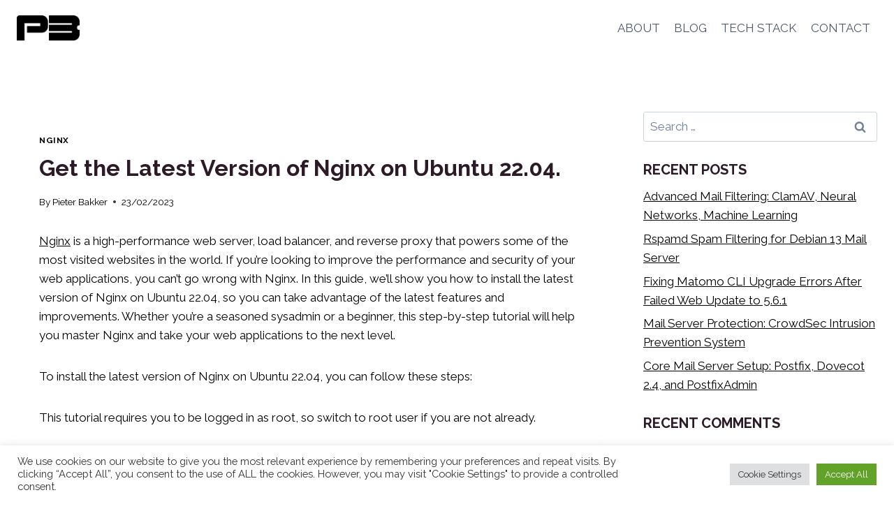

--- FILE ---
content_type: text/html; charset=UTF-8
request_url: https://pieterbakker.com/get-the-latest-version-of-nginx-on-ubuntu-22-04/
body_size: 25975
content:
<!doctype html><html lang="en-US" prefix="og: https://ogp.me/ns#" class="no-js" itemtype="https://schema.org/Blog" itemscope><head><meta charset="UTF-8"><meta name="viewport" content="width=device-width, initial-scale=1, minimum-scale=1"><link media="all" href="https://pieterbakker.com/wp-content/cache/autoptimize/css/autoptimize_7eceee8e13313ff4a3ecc22b79b83a59.css" rel="stylesheet"><title>Get the Latest Version of Nginx on Ubuntu 22.04.</title><meta name="description" content="Upgrade to the latest version of Nginx for better performance and security. Our guide shows how to install it on Ubuntu 22.04, step by step."/><meta name="robots" content="follow, index, max-snippet:-1, max-video-preview:-1, max-image-preview:large"/><link rel="canonical" href="https://pieterbakker.com/get-the-latest-version-of-nginx-on-ubuntu-22-04/" /><meta property="og:locale" content="en_US" /><meta property="og:type" content="article" /><meta property="og:title" content="Get the Latest Version of Nginx on Ubuntu 22.04." /><meta property="og:description" content="Upgrade to the latest version of Nginx for better performance and security. Our guide shows how to install it on Ubuntu 22.04, step by step." /><meta property="og:url" content="https://pieterbakker.com/get-the-latest-version-of-nginx-on-ubuntu-22-04/" /><meta property="og:site_name" content="Pieter Bakker" /><meta property="article:section" content="Nginx" /><meta property="og:updated_time" content="2023-03-08T21:00:53+01:00" /><meta property="og:image" content="https://pieterbakker.com/wp-content/uploads/2022/11/pieterbakker_og.png" /><meta property="og:image:secure_url" content="https://pieterbakker.com/wp-content/uploads/2022/11/pieterbakker_og.png" /><meta property="og:image:width" content="1200" /><meta property="og:image:height" content="630" /><meta property="og:image:alt" content="pieterbakker" /><meta property="og:image:type" content="image/png" /><meta property="article:published_time" content="2023-02-23T18:40:33+01:00" /><meta property="article:modified_time" content="2023-03-08T21:00:53+01:00" /><meta name="twitter:card" content="summary_large_image" /><meta name="twitter:title" content="Get the Latest Version of Nginx on Ubuntu 22.04." /><meta name="twitter:description" content="Upgrade to the latest version of Nginx for better performance and security. Our guide shows how to install it on Ubuntu 22.04, step by step." /><meta name="twitter:image" content="https://pieterbakker.com/wp-content/uploads/2022/11/pieterbakker_og.png" /><meta name="twitter:label1" content="Written by" /><meta name="twitter:data1" content="Pieter Bakker" /><meta name="twitter:label2" content="Time to read" /><meta name="twitter:data2" content="3 minutes" /> <script type="application/ld+json" class="rank-math-schema">{"@context":"https://schema.org","@graph":[{"@type":["Person","Organization"],"@id":"https://pieterbakker.com/#person","name":"Pieter Bakker","logo":{"@type":"ImageObject","@id":"https://pieterbakker.com/#logo","url":"https://pieterbakker.com/wp-content/uploads/2020/12/logo_pieter_bakker_200.png","contentUrl":"https://pieterbakker.com/wp-content/uploads/2020/12/logo_pieter_bakker_200.png","caption":"Pieter Bakker","inLanguage":"en-US","width":"200","height":"79"},"image":{"@type":"ImageObject","@id":"https://pieterbakker.com/#logo","url":"https://pieterbakker.com/wp-content/uploads/2020/12/logo_pieter_bakker_200.png","contentUrl":"https://pieterbakker.com/wp-content/uploads/2020/12/logo_pieter_bakker_200.png","caption":"Pieter Bakker","inLanguage":"en-US","width":"200","height":"79"}},{"@type":"WebSite","@id":"https://pieterbakker.com/#website","url":"https://pieterbakker.com","name":"Pieter Bakker","publisher":{"@id":"https://pieterbakker.com/#person"},"inLanguage":"en-US"},{"@type":"ImageObject","@id":"https://pieterbakker.com/wp-content/uploads/2022/11/pieterbakker_og.png","url":"https://pieterbakker.com/wp-content/uploads/2022/11/pieterbakker_og.png","width":"1200","height":"630","caption":"pieterbakker","inLanguage":"en-US"},{"@type":"WebPage","@id":"https://pieterbakker.com/get-the-latest-version-of-nginx-on-ubuntu-22-04/#webpage","url":"https://pieterbakker.com/get-the-latest-version-of-nginx-on-ubuntu-22-04/","name":"Get the Latest Version of Nginx on Ubuntu 22.04.","datePublished":"2023-02-23T18:40:33+01:00","dateModified":"2023-03-08T21:00:53+01:00","isPartOf":{"@id":"https://pieterbakker.com/#website"},"primaryImageOfPage":{"@id":"https://pieterbakker.com/wp-content/uploads/2022/11/pieterbakker_og.png"},"inLanguage":"en-US"},{"@type":"Person","@id":"https://pieterbakker.com/author/pieter/","name":"Pieter Bakker","url":"https://pieterbakker.com/author/pieter/","image":{"@type":"ImageObject","@id":"https://secure.gravatar.com/avatar/a05c8153767b151ccdded6d5fbf8224ebb85134782f2dbe56326ff4e8275333c?s=96&amp;d=mm&amp;r=g","url":"https://secure.gravatar.com/avatar/a05c8153767b151ccdded6d5fbf8224ebb85134782f2dbe56326ff4e8275333c?s=96&amp;d=mm&amp;r=g","caption":"Pieter Bakker","inLanguage":"en-US"}},{"@type":"BlogPosting","headline":"Get the Latest Version of Nginx on Ubuntu 22.04.","keywords":"nginx","datePublished":"2023-02-23T18:40:33+01:00","dateModified":"2023-03-08T21:00:53+01:00","articleSection":"Nginx","author":{"@id":"https://pieterbakker.com/author/pieter/","name":"Pieter Bakker"},"publisher":{"@id":"https://pieterbakker.com/#person"},"description":"Upgrade to the latest version of Nginx for better performance and security. Our guide shows how to install it on Ubuntu 22.04, step by step.","name":"Get the Latest Version of Nginx on Ubuntu 22.04.","@id":"https://pieterbakker.com/get-the-latest-version-of-nginx-on-ubuntu-22-04/#richSnippet","isPartOf":{"@id":"https://pieterbakker.com/get-the-latest-version-of-nginx-on-ubuntu-22-04/#webpage"},"image":{"@id":"https://pieterbakker.com/wp-content/uploads/2022/11/pieterbakker_og.png"},"inLanguage":"en-US","mainEntityOfPage":{"@id":"https://pieterbakker.com/get-the-latest-version-of-nginx-on-ubuntu-22-04/#webpage"}}]}</script> <link rel="alternate" type="application/rss+xml" title="Pieter Bakker &raquo; Feed" href="https://pieterbakker.com/feed/" /><link rel="alternate" type="application/rss+xml" title="Pieter Bakker &raquo; Comments Feed" href="https://pieterbakker.com/comments/feed/" /> <script defer src="[data-uri]"></script> <link rel="alternate" title="oEmbed (JSON)" type="application/json+oembed" href="https://pieterbakker.com/wp-json/oembed/1.0/embed?url=https%3A%2F%2Fpieterbakker.com%2Fget-the-latest-version-of-nginx-on-ubuntu-22-04%2F" /><link rel="alternate" title="oEmbed (XML)" type="text/xml+oembed" href="https://pieterbakker.com/wp-json/oembed/1.0/embed?url=https%3A%2F%2Fpieterbakker.com%2Fget-the-latest-version-of-nginx-on-ubuntu-22-04%2F&#038;format=xml" /><style id='wp-img-auto-sizes-contain-inline-css'>img:is([sizes=auto i],[sizes^="auto," i]){contain-intrinsic-size:3000px 1500px}</style><style id='wp-block-library-inline-css'>:root{--wp-block-synced-color:#7a00df;--wp-block-synced-color--rgb:122,0,223;--wp-bound-block-color:var(--wp-block-synced-color);--wp-editor-canvas-background:#ddd;--wp-admin-theme-color:#007cba;--wp-admin-theme-color--rgb:0,124,186;--wp-admin-theme-color-darker-10:#006ba1;--wp-admin-theme-color-darker-10--rgb:0,107,160.5;--wp-admin-theme-color-darker-20:#005a87;--wp-admin-theme-color-darker-20--rgb:0,90,135;--wp-admin-border-width-focus:2px}@media (min-resolution:192dpi){:root{--wp-admin-border-width-focus:1.5px}}.wp-element-button{cursor:pointer}:root .has-very-light-gray-background-color{background-color:#eee}:root .has-very-dark-gray-background-color{background-color:#313131}:root .has-very-light-gray-color{color:#eee}:root .has-very-dark-gray-color{color:#313131}:root .has-vivid-green-cyan-to-vivid-cyan-blue-gradient-background{background:linear-gradient(135deg,#00d084,#0693e3)}:root .has-purple-crush-gradient-background{background:linear-gradient(135deg,#34e2e4,#4721fb 50%,#ab1dfe)}:root .has-hazy-dawn-gradient-background{background:linear-gradient(135deg,#faaca8,#dad0ec)}:root .has-subdued-olive-gradient-background{background:linear-gradient(135deg,#fafae1,#67a671)}:root .has-atomic-cream-gradient-background{background:linear-gradient(135deg,#fdd79a,#004a59)}:root .has-nightshade-gradient-background{background:linear-gradient(135deg,#330968,#31cdcf)}:root .has-midnight-gradient-background{background:linear-gradient(135deg,#020381,#2874fc)}:root{--wp--preset--font-size--normal:16px;--wp--preset--font-size--huge:42px}.has-regular-font-size{font-size:1em}.has-larger-font-size{font-size:2.625em}.has-normal-font-size{font-size:var(--wp--preset--font-size--normal)}.has-huge-font-size{font-size:var(--wp--preset--font-size--huge)}.has-text-align-center{text-align:center}.has-text-align-left{text-align:left}.has-text-align-right{text-align:right}.has-fit-text{white-space:nowrap!important}#end-resizable-editor-section{display:none}.aligncenter{clear:both}.items-justified-left{justify-content:flex-start}.items-justified-center{justify-content:center}.items-justified-right{justify-content:flex-end}.items-justified-space-between{justify-content:space-between}.screen-reader-text{border:0;clip-path:inset(50%);height:1px;margin:-1px;overflow:hidden;padding:0;position:absolute;width:1px;word-wrap:normal!important}.screen-reader-text:focus{background-color:#ddd;clip-path:none;color:#444;display:block;font-size:1em;height:auto;left:5px;line-height:normal;padding:15px 23px 14px;text-decoration:none;top:5px;width:auto;z-index:100000}html :where(.has-border-color){border-style:solid}html :where([style*=border-top-color]){border-top-style:solid}html :where([style*=border-right-color]){border-right-style:solid}html :where([style*=border-bottom-color]){border-bottom-style:solid}html :where([style*=border-left-color]){border-left-style:solid}html :where([style*=border-width]){border-style:solid}html :where([style*=border-top-width]){border-top-style:solid}html :where([style*=border-right-width]){border-right-style:solid}html :where([style*=border-bottom-width]){border-bottom-style:solid}html :where([style*=border-left-width]){border-left-style:solid}html :where(img[class*=wp-image-]){height:auto;max-width:100%}:where(figure){margin:0 0 1em}html :where(.is-position-sticky){--wp-admin--admin-bar--position-offset:var(--wp-admin--admin-bar--height,0px)}@media screen and (max-width:600px){html :where(.is-position-sticky){--wp-admin--admin-bar--position-offset:0px}}</style><style id='wp-block-heading-inline-css'>h1:where(.wp-block-heading).has-background,h2:where(.wp-block-heading).has-background,h3:where(.wp-block-heading).has-background,h4:where(.wp-block-heading).has-background,h5:where(.wp-block-heading).has-background,h6:where(.wp-block-heading).has-background{padding:1.25em 2.375em}h1.has-text-align-left[style*=writing-mode]:where([style*=vertical-lr]),h1.has-text-align-right[style*=writing-mode]:where([style*=vertical-rl]),h2.has-text-align-left[style*=writing-mode]:where([style*=vertical-lr]),h2.has-text-align-right[style*=writing-mode]:where([style*=vertical-rl]),h3.has-text-align-left[style*=writing-mode]:where([style*=vertical-lr]),h3.has-text-align-right[style*=writing-mode]:where([style*=vertical-rl]),h4.has-text-align-left[style*=writing-mode]:where([style*=vertical-lr]),h4.has-text-align-right[style*=writing-mode]:where([style*=vertical-rl]),h5.has-text-align-left[style*=writing-mode]:where([style*=vertical-lr]),h5.has-text-align-right[style*=writing-mode]:where([style*=vertical-rl]),h6.has-text-align-left[style*=writing-mode]:where([style*=vertical-lr]),h6.has-text-align-right[style*=writing-mode]:where([style*=vertical-rl]){rotate:180deg}</style><style id='wp-block-paragraph-inline-css'>.is-small-text{font-size:.875em}.is-regular-text{font-size:1em}.is-large-text{font-size:2.25em}.is-larger-text{font-size:3em}.has-drop-cap:not(:focus):first-letter {float:left;font-size:8.4em;font-style:normal;font-weight:100;line-height:.68;margin:.05em .1em 0 0;text-transform:uppercase}body.rtl .has-drop-cap:not(:focus):first-letter {float:none;margin-left:.1em}p.has-drop-cap.has-background{overflow:hidden}:root :where(p.has-background){padding:1.25em 2.375em}:where(p.has-text-color:not(.has-link-color)) a{color:inherit}p.has-text-align-left[style*="writing-mode:vertical-lr"],p.has-text-align-right[style*="writing-mode:vertical-rl"]{rotate:180deg}</style><style id='wp-block-preformatted-inline-css'>.wp-block-preformatted{box-sizing:border-box;white-space:pre-wrap}:where(.wp-block-preformatted.has-background){padding:1.25em 2.375em}</style><style id='global-styles-inline-css'>:root{--wp--preset--aspect-ratio--square:1;--wp--preset--aspect-ratio--4-3:4/3;--wp--preset--aspect-ratio--3-4:3/4;--wp--preset--aspect-ratio--3-2:3/2;--wp--preset--aspect-ratio--2-3:2/3;--wp--preset--aspect-ratio--16-9:16/9;--wp--preset--aspect-ratio--9-16:9/16;--wp--preset--color--black:#000;--wp--preset--color--cyan-bluish-gray:#abb8c3;--wp--preset--color--white:#fff;--wp--preset--color--pale-pink:#f78da7;--wp--preset--color--vivid-red:#cf2e2e;--wp--preset--color--luminous-vivid-orange:#ff6900;--wp--preset--color--luminous-vivid-amber:#fcb900;--wp--preset--color--light-green-cyan:#7bdcb5;--wp--preset--color--vivid-green-cyan:#00d084;--wp--preset--color--pale-cyan-blue:#8ed1fc;--wp--preset--color--vivid-cyan-blue:#0693e3;--wp--preset--color--vivid-purple:#9b51e0;--wp--preset--color--theme-palette-1:var(--global-palette1);--wp--preset--color--theme-palette-2:var(--global-palette2);--wp--preset--color--theme-palette-3:var(--global-palette3);--wp--preset--color--theme-palette-4:var(--global-palette4);--wp--preset--color--theme-palette-5:var(--global-palette5);--wp--preset--color--theme-palette-6:var(--global-palette6);--wp--preset--color--theme-palette-7:var(--global-palette7);--wp--preset--color--theme-palette-8:var(--global-palette8);--wp--preset--color--theme-palette-9:var(--global-palette9);--wp--preset--color--theme-palette-10:var(--global-palette10);--wp--preset--color--theme-palette-11:var(--global-palette11);--wp--preset--color--theme-palette-12:var(--global-palette12);--wp--preset--color--theme-palette-13:var(--global-palette13);--wp--preset--color--theme-palette-14:var(--global-palette14);--wp--preset--color--theme-palette-15:var(--global-palette15);--wp--preset--gradient--vivid-cyan-blue-to-vivid-purple:linear-gradient(135deg,#0693e3 0%,#9b51e0 100%);--wp--preset--gradient--light-green-cyan-to-vivid-green-cyan:linear-gradient(135deg,#7adcb4 0%,#00d082 100%);--wp--preset--gradient--luminous-vivid-amber-to-luminous-vivid-orange:linear-gradient(135deg,#fcb900 0%,#ff6900 100%);--wp--preset--gradient--luminous-vivid-orange-to-vivid-red:linear-gradient(135deg,#ff6900 0%,#cf2e2e 100%);--wp--preset--gradient--very-light-gray-to-cyan-bluish-gray:linear-gradient(135deg,#eee 0%,#a9b8c3 100%);--wp--preset--gradient--cool-to-warm-spectrum:linear-gradient(135deg,#4aeadc 0%,#9778d1 20%,#cf2aba 40%,#ee2c82 60%,#fb6962 80%,#fef84c 100%);--wp--preset--gradient--blush-light-purple:linear-gradient(135deg,#ffceec 0%,#9896f0 100%);--wp--preset--gradient--blush-bordeaux:linear-gradient(135deg,#fecda5 0%,#fe2d2d 50%,#6b003e 100%);--wp--preset--gradient--luminous-dusk:linear-gradient(135deg,#ffcb70 0%,#c751c0 50%,#4158d0 100%);--wp--preset--gradient--pale-ocean:linear-gradient(135deg,#fff5cb 0%,#b6e3d4 50%,#33a7b5 100%);--wp--preset--gradient--electric-grass:linear-gradient(135deg,#caf880 0%,#71ce7e 100%);--wp--preset--gradient--midnight:linear-gradient(135deg,#020381 0%,#2874fc 100%);--wp--preset--font-size--small:var(--global-font-size-small);--wp--preset--font-size--medium:var(--global-font-size-medium);--wp--preset--font-size--large:var(--global-font-size-large);--wp--preset--font-size--x-large:42px;--wp--preset--font-size--larger:var(--global-font-size-larger);--wp--preset--font-size--xxlarge:var(--global-font-size-xxlarge);--wp--preset--spacing--20:.44rem;--wp--preset--spacing--30:.67rem;--wp--preset--spacing--40:1rem;--wp--preset--spacing--50:1.5rem;--wp--preset--spacing--60:2.25rem;--wp--preset--spacing--70:3.38rem;--wp--preset--spacing--80:5.06rem;--wp--preset--shadow--natural:6px 6px 9px rgba(0,0,0,.2);--wp--preset--shadow--deep:12px 12px 50px rgba(0,0,0,.4);--wp--preset--shadow--sharp:6px 6px 0px rgba(0,0,0,.2);--wp--preset--shadow--outlined:6px 6px 0px -3px #fff,6px 6px #000;--wp--preset--shadow--crisp:6px 6px 0px #000}:where(.is-layout-flex){gap:.5em}:where(.is-layout-grid){gap:.5em}body .is-layout-flex{display:flex}.is-layout-flex{flex-wrap:wrap;align-items:center}.is-layout-flex>:is(*,div){margin:0}body .is-layout-grid{display:grid}.is-layout-grid>:is(*,div){margin:0}:where(.wp-block-columns.is-layout-flex){gap:2em}:where(.wp-block-columns.is-layout-grid){gap:2em}:where(.wp-block-post-template.is-layout-flex){gap:1.25em}:where(.wp-block-post-template.is-layout-grid){gap:1.25em}.has-black-color{color:var(--wp--preset--color--black) !important}.has-cyan-bluish-gray-color{color:var(--wp--preset--color--cyan-bluish-gray) !important}.has-white-color{color:var(--wp--preset--color--white) !important}.has-pale-pink-color{color:var(--wp--preset--color--pale-pink) !important}.has-vivid-red-color{color:var(--wp--preset--color--vivid-red) !important}.has-luminous-vivid-orange-color{color:var(--wp--preset--color--luminous-vivid-orange) !important}.has-luminous-vivid-amber-color{color:var(--wp--preset--color--luminous-vivid-amber) !important}.has-light-green-cyan-color{color:var(--wp--preset--color--light-green-cyan) !important}.has-vivid-green-cyan-color{color:var(--wp--preset--color--vivid-green-cyan) !important}.has-pale-cyan-blue-color{color:var(--wp--preset--color--pale-cyan-blue) !important}.has-vivid-cyan-blue-color{color:var(--wp--preset--color--vivid-cyan-blue) !important}.has-vivid-purple-color{color:var(--wp--preset--color--vivid-purple) !important}.has-black-background-color{background-color:var(--wp--preset--color--black) !important}.has-cyan-bluish-gray-background-color{background-color:var(--wp--preset--color--cyan-bluish-gray) !important}.has-white-background-color{background-color:var(--wp--preset--color--white) !important}.has-pale-pink-background-color{background-color:var(--wp--preset--color--pale-pink) !important}.has-vivid-red-background-color{background-color:var(--wp--preset--color--vivid-red) !important}.has-luminous-vivid-orange-background-color{background-color:var(--wp--preset--color--luminous-vivid-orange) !important}.has-luminous-vivid-amber-background-color{background-color:var(--wp--preset--color--luminous-vivid-amber) !important}.has-light-green-cyan-background-color{background-color:var(--wp--preset--color--light-green-cyan) !important}.has-vivid-green-cyan-background-color{background-color:var(--wp--preset--color--vivid-green-cyan) !important}.has-pale-cyan-blue-background-color{background-color:var(--wp--preset--color--pale-cyan-blue) !important}.has-vivid-cyan-blue-background-color{background-color:var(--wp--preset--color--vivid-cyan-blue) !important}.has-vivid-purple-background-color{background-color:var(--wp--preset--color--vivid-purple) !important}.has-black-border-color{border-color:var(--wp--preset--color--black) !important}.has-cyan-bluish-gray-border-color{border-color:var(--wp--preset--color--cyan-bluish-gray) !important}.has-white-border-color{border-color:var(--wp--preset--color--white) !important}.has-pale-pink-border-color{border-color:var(--wp--preset--color--pale-pink) !important}.has-vivid-red-border-color{border-color:var(--wp--preset--color--vivid-red) !important}.has-luminous-vivid-orange-border-color{border-color:var(--wp--preset--color--luminous-vivid-orange) !important}.has-luminous-vivid-amber-border-color{border-color:var(--wp--preset--color--luminous-vivid-amber) !important}.has-light-green-cyan-border-color{border-color:var(--wp--preset--color--light-green-cyan) !important}.has-vivid-green-cyan-border-color{border-color:var(--wp--preset--color--vivid-green-cyan) !important}.has-pale-cyan-blue-border-color{border-color:var(--wp--preset--color--pale-cyan-blue) !important}.has-vivid-cyan-blue-border-color{border-color:var(--wp--preset--color--vivid-cyan-blue) !important}.has-vivid-purple-border-color{border-color:var(--wp--preset--color--vivid-purple) !important}.has-vivid-cyan-blue-to-vivid-purple-gradient-background{background:var(--wp--preset--gradient--vivid-cyan-blue-to-vivid-purple) !important}.has-light-green-cyan-to-vivid-green-cyan-gradient-background{background:var(--wp--preset--gradient--light-green-cyan-to-vivid-green-cyan) !important}.has-luminous-vivid-amber-to-luminous-vivid-orange-gradient-background{background:var(--wp--preset--gradient--luminous-vivid-amber-to-luminous-vivid-orange) !important}.has-luminous-vivid-orange-to-vivid-red-gradient-background{background:var(--wp--preset--gradient--luminous-vivid-orange-to-vivid-red) !important}.has-very-light-gray-to-cyan-bluish-gray-gradient-background{background:var(--wp--preset--gradient--very-light-gray-to-cyan-bluish-gray) !important}.has-cool-to-warm-spectrum-gradient-background{background:var(--wp--preset--gradient--cool-to-warm-spectrum) !important}.has-blush-light-purple-gradient-background{background:var(--wp--preset--gradient--blush-light-purple) !important}.has-blush-bordeaux-gradient-background{background:var(--wp--preset--gradient--blush-bordeaux) !important}.has-luminous-dusk-gradient-background{background:var(--wp--preset--gradient--luminous-dusk) !important}.has-pale-ocean-gradient-background{background:var(--wp--preset--gradient--pale-ocean) !important}.has-electric-grass-gradient-background{background:var(--wp--preset--gradient--electric-grass) !important}.has-midnight-gradient-background{background:var(--wp--preset--gradient--midnight) !important}.has-small-font-size{font-size:var(--wp--preset--font-size--small) !important}.has-medium-font-size{font-size:var(--wp--preset--font-size--medium) !important}.has-large-font-size{font-size:var(--wp--preset--font-size--large) !important}.has-x-large-font-size{font-size:var(--wp--preset--font-size--x-large) !important}</style><style id='classic-theme-styles-inline-css'>/*! This file is auto-generated */
.wp-block-button__link{color:#fff;background-color:#32373c;border-radius:9999px;box-shadow:none;text-decoration:none;padding:calc(.667em + 2px) calc(1.333em + 2px);font-size:1.125em}.wp-block-file__button{background:#32373c;color:#fff;text-decoration:none}</style><style id='kadence-global-inline-css'>:root{--global-palette1:#000;--global-palette2:#df1d84;--global-palette3:#2c1a26;--global-palette4:#000;--global-palette5:#4a5568;--global-palette6:#718096;--global-palette7:#edf2f7;--global-palette8:#f7fafc;--global-palette9:#fff;--global-palette10:oklch(from var(--global-palette1) calc(l + 0.10 * (1 - l)) calc(c * 1.00) calc(h + 180) / 100%);--global-palette11:#13612e;--global-palette12:#1159af;--global-palette13:#b82105;--global-palette14:#f7630c;--global-palette15:#f5a524;--global-palette9rgb:255,255,255;--global-palette-highlight:var(--global-palette1);--global-palette-highlight-alt:var(--global-palette2);--global-palette-highlight-alt2:var(--global-palette9);--global-palette-btn-bg:var(--global-palette1);--global-palette-btn-bg-hover:var(--global-palette2);--global-palette-btn:var(--global-palette9);--global-palette-btn-hover:var(--global-palette9);--global-palette-btn-sec-bg:var(--global-palette7);--global-palette-btn-sec-bg-hover:var(--global-palette2);--global-palette-btn-sec:var(--global-palette3);--global-palette-btn-sec-hover:var(--global-palette9);--global-body-font-family:Raleway,sans-serif;--global-heading-font-family:inherit;--global-primary-nav-font-family:inherit;--global-fallback-font:sans-serif;--global-display-fallback-font:sans-serif;--global-content-width:1290px;--global-content-wide-width:calc(1290px + 230px);--global-content-narrow-width:842px;--global-content-edge-padding:1.5rem;--global-content-boxed-padding:2rem;--global-calc-content-width:calc(1290px - var(--global-content-edge-padding) - var(--global-content-edge-padding) );--wp--style--global--content-size:var(--global-calc-content-width)}.wp-site-blocks{--global-vw:calc( 100vw - ( 0.5 * var(--scrollbar-offset)))}body{background:var(--global-palette9)}body,input,select,optgroup,textarea{font-style:normal;font-weight:400;font-size:17px;line-height:1.6;font-family:var(--global-body-font-family);color:var(--global-palette4)}.content-bg,body.content-style-unboxed .site{background:var(--global-palette9)}h1,h2,h3,h4,h5,h6{font-family:var(--global-heading-font-family)}h1{font-weight:700;font-size:32px;line-height:1.5;color:var(--global-palette3)}h2{font-weight:700;font-size:28px;line-height:1.5;color:var(--global-palette3)}h3{font-weight:700;font-size:24px;line-height:1.5;color:var(--global-palette3)}h4{font-weight:700;font-size:22px;line-height:1.5;color:var(--global-palette4)}h5{font-weight:700;font-size:20px;line-height:1.5;color:var(--global-palette4)}h6{font-weight:700;font-size:18px;line-height:1.5;color:var(--global-palette5)}.entry-hero h1{font-style:normal;text-transform:uppercase}.entry-hero .kadence-breadcrumbs{max-width:1290px}.site-container,.site-header-row-layout-contained,.site-footer-row-layout-contained,.entry-hero-layout-contained,.comments-area,.alignfull>.wp-block-cover__inner-container,.alignwide>.wp-block-cover__inner-container{max-width:var(--global-content-width)}.content-width-narrow .content-container.site-container,.content-width-narrow .hero-container.site-container{max-width:var(--global-content-narrow-width)}@media all and (min-width:1520px){.wp-site-blocks .content-container .alignwide{margin-left:-115px;margin-right:-115px;width:unset;max-width:unset}}@media all and (min-width:1102px){.content-width-narrow .wp-site-blocks .content-container .alignwide{margin-left:-130px;margin-right:-130px;width:unset;max-width:unset}}.content-style-boxed .wp-site-blocks .entry-content .alignwide{margin-left:calc( -1 * var( --global-content-boxed-padding ) );margin-right:calc( -1 * var( --global-content-boxed-padding ) )}.content-area{margin-top:5rem;margin-bottom:5rem}@media all and (max-width:1024px){.content-area{margin-top:3rem;margin-bottom:3rem}}@media all and (max-width:767px){.content-area{margin-top:2rem;margin-bottom:2rem}}@media all and (max-width:1024px){:root{--global-content-boxed-padding:2rem}}@media all and (max-width:767px){:root{--global-content-boxed-padding:1.5rem}}.entry-content-wrap{padding:2rem}@media all and (max-width:1024px){.entry-content-wrap{padding:2rem}}@media all and (max-width:767px){.entry-content-wrap{padding:1.5rem}}.entry.single-entry{box-shadow:0px 15px 15px -10px rgba(0,0,0,.05)}.entry.loop-entry{box-shadow:0px 15px 15px -10px rgba(0,0,0,.05)}.loop-entry .entry-content-wrap{padding:2rem}@media all and (max-width:1024px){.loop-entry .entry-content-wrap{padding:2rem}}@media all and (max-width:767px){.loop-entry .entry-content-wrap{padding:1.5rem}}.primary-sidebar.widget-area .widget{margin-bottom:1.5em;color:var(--global-palette4)}.primary-sidebar.widget-area .widget-title{font-weight:700;font-size:20px;line-height:1.5;color:var(--global-palette3)}button,.button,.wp-block-button__link,input[type=button],input[type=reset],input[type=submit],.fl-button,.elementor-button-wrapper .elementor-button,.wc-block-components-checkout-place-order-button,.wc-block-cart__submit{box-shadow:0px 0px 0px -7px rgba(0,0,0,0)}button:hover,button:focus,button:active,.button:hover,.button:focus,.button:active,.wp-block-button__link:hover,.wp-block-button__link:focus,.wp-block-button__link:active,input[type=button]:hover,input[type=button]:focus,input[type=button]:active,input[type=reset]:hover,input[type=reset]:focus,input[type=reset]:active,input[type=submit]:hover,input[type=submit]:focus,input[type=submit]:active,.elementor-button-wrapper .elementor-button:hover,.elementor-button-wrapper .elementor-button:focus,.elementor-button-wrapper .elementor-button:active,.wc-block-cart__submit:hover{box-shadow:0px 15px 25px -7px rgba(0,0,0,.1)}.kb-button.kb-btn-global-outline.kb-btn-global-inherit{padding-top:calc(px - 2px);padding-right:calc(px - 2px);padding-bottom:calc(px - 2px);padding-left:calc(px - 2px)}@media all and (min-width:1025px){.transparent-header .entry-hero .entry-hero-container-inner{padding-top:80px}}@media all and (max-width:1024px){.mobile-transparent-header .entry-hero .entry-hero-container-inner{padding-top:80px}}@media all and (max-width:767px){.mobile-transparent-header .entry-hero .entry-hero-container-inner{padding-top:80px}}body.single{background:var(--global-palette9)}body.single .entry-related{background:var(--global-palette8)}.wp-site-blocks .post-title h1{font-style:normal;text-transform:none}.entry-hero.post-hero-section .entry-header{min-height:200px}@media all and (max-width:1024px){.mobile-transparent-header #masthead{position:absolute;left:0;right:0;z-index:100}.kadence-scrollbar-fixer.mobile-transparent-header #masthead{right:var(--scrollbar-offset,0)}.mobile-transparent-header #masthead,.mobile-transparent-header .site-top-header-wrap .site-header-row-container-inner,.mobile-transparent-header .site-main-header-wrap .site-header-row-container-inner,.mobile-transparent-header .site-bottom-header-wrap .site-header-row-container-inner{background:0 0}.site-header-row-tablet-layout-fullwidth,.site-header-row-tablet-layout-standard{padding:0}}@media all and (min-width:1025px){.transparent-header #masthead{position:absolute;left:0;right:0;z-index:100}.transparent-header.kadence-scrollbar-fixer #masthead{right:var(--scrollbar-offset,0)}.transparent-header #masthead,.transparent-header .site-top-header-wrap .site-header-row-container-inner,.transparent-header .site-main-header-wrap .site-header-row-container-inner,.transparent-header .site-bottom-header-wrap .site-header-row-container-inner{background:0 0}}.site-branding a.brand img{max-width:90px}.site-branding a.brand img.svg-logo-image{width:90px}@media all and (max-width:767px){.site-branding a.brand img{max-width:70px}.site-branding a.brand img.svg-logo-image{width:70px}}.site-branding{padding:0}#masthead,#masthead .kadence-sticky-header.item-is-fixed:not(.item-at-start):not(.site-header-row-container):not(.site-main-header-wrap),#masthead .kadence-sticky-header.item-is-fixed:not(.item-at-start)>.site-header-row-container-inner{background:#fff}.site-main-header-inner-wrap{min-height:80px}.header-navigation[class*=header-navigation-style-underline] .header-menu-container.primary-menu-container>ul>li>a:after{width:calc( 100% - 1.2em)}.main-navigation .primary-menu-container>ul>li.menu-item>a{padding-left:calc(1.2em / 2);padding-right:calc(1.2em / 2);padding-top:.6em;padding-bottom:.6em;color:var(--global-palette5)}.main-navigation .primary-menu-container>ul>li.menu-item .dropdown-nav-special-toggle{right:calc(1.2em / 2)}.main-navigation .primary-menu-container>ul>li.menu-item>a:hover{color:var(--global-palette2)}.main-navigation .primary-menu-container>ul>li.menu-item.current-menu-item>a{color:var(--global-palette2)}.header-navigation .header-menu-container ul ul.sub-menu,.header-navigation .header-menu-container ul ul.submenu{background:var(--global-palette3);box-shadow:0px 2px 13px 0px rgba(0,0,0,.1)}.header-navigation .header-menu-container ul ul li.menu-item,.header-menu-container ul.menu>li.kadence-menu-mega-enabled>ul>li.menu-item>a{border-bottom:1px solid rgba(255,255,255,.1);border-radius:0}.header-navigation .header-menu-container ul ul li.menu-item>a{width:200px;padding-top:1em;padding-bottom:1em;color:var(--global-palette8);font-size:12px}.header-navigation .header-menu-container ul ul li.menu-item>a:hover{color:var(--global-palette9);background:var(--global-palette4);border-radius:0}.header-navigation .header-menu-container ul ul li.menu-item.current-menu-item>a{color:var(--global-palette9);background:var(--global-palette4);border-radius:0}.mobile-toggle-open-container .menu-toggle-open,.mobile-toggle-open-container .menu-toggle-open:focus{color:var(--global-palette5);padding:.4em .6em;font-size:14px}.mobile-toggle-open-container .menu-toggle-open.menu-toggle-style-bordered{border:1px solid currentColor}.mobile-toggle-open-container .menu-toggle-open .menu-toggle-icon{font-size:20px}.mobile-toggle-open-container .menu-toggle-open:hover,.mobile-toggle-open-container .menu-toggle-open:focus-visible{color:var(--global-palette-highlight)}.mobile-navigation ul li{font-size:14px}.mobile-navigation ul li a{padding-top:1em;padding-bottom:1em}.mobile-navigation ul li>a,.mobile-navigation ul li.menu-item-has-children>.drawer-nav-drop-wrap{color:var(--global-palette8)}.mobile-navigation ul li>a:hover,.mobile-navigation ul li.menu-item-has-children>.drawer-nav-drop-wrap:hover{color:var(--global-palette2)}.mobile-navigation ul li.current-menu-item>a,.mobile-navigation ul li.current-menu-item.menu-item-has-children>.drawer-nav-drop-wrap{color:var(--global-palette2)}.mobile-navigation ul li.menu-item-has-children .drawer-nav-drop-wrap,.mobile-navigation ul li:not(.menu-item-has-children) a{border-bottom:1px solid rgba(255,255,255,.1)}.mobile-navigation:not(.drawer-navigation-parent-toggle-true) ul li.menu-item-has-children .drawer-nav-drop-wrap button{border-left:1px solid rgba(255,255,255,.1)}#mobile-drawer .drawer-header .drawer-toggle{padding:.6em .15em;font-size:24px}.site-bottom-footer-inner-wrap{padding-top:30px;padding-bottom:30px;grid-column-gap:30px}.site-bottom-footer-inner-wrap .widget{margin-bottom:30px}.site-bottom-footer-inner-wrap .site-footer-section:not(:last-child):after{right:calc(-30px / 2)}</style><style id='kadence-blocks-global-variables-inline-css'>:root{--global-kb-font-size-sm:clamp(.8rem,.73rem + .217vw,.9rem);--global-kb-font-size-md:clamp(1.1rem,.995rem + .326vw,1.25rem);--global-kb-font-size-lg:clamp(1.75rem,1.576rem + .543vw,2rem);--global-kb-font-size-xl:clamp(2.25rem,1.728rem + 1.63vw,3rem);--global-kb-font-size-xxl:clamp(2.5rem,1.456rem + 3.26vw,4rem);--global-kb-font-size-xxxl:clamp(2.75rem,.489rem + 7.065vw,6rem)}</style> <script defer data-cfasync="false" src="https://pieterbakker.com/wp-includes/js/jquery/jquery.min.js?ver=3.7.1" id="jquery-core-js"></script> <script defer data-cfasync="false" src="https://pieterbakker.com/wp-includes/js/jquery/jquery-migrate.min.js?ver=3.4.1" id="jquery-migrate-js"></script> <script defer id="cookie-law-info-js-extra" src="[data-uri]"></script> <script defer src="https://pieterbakker.com/wp-content/cache/autoptimize/js/autoptimize_single_c5592a6fda4d0b779f56db2d5ddac010.js?ver=3.3.9.1" id="cookie-law-info-js"></script> <script async='async' src="https://pieterbakker.com/wp-content/plugins/wp-image-zoooom/assets/js/jquery.image_zoom.min.js?ver=1.60" id="image_zoooom-js" defer data-wp-strategy="defer" fetchpriority="low"></script> <script defer id="image_zoooom-init-js-extra" src="[data-uri]"></script> <script async='async' src="https://pieterbakker.com/wp-content/cache/autoptimize/js/autoptimize_single_44fac9f70085d2a93bca98233e832e5c.js?ver=1.60" id="image_zoooom-init-js" defer data-wp-strategy="defer" fetchpriority="low"></script> <script defer id="wpbm-global-vars-js-extra" src="[data-uri]"></script> <script defer  src="https://pieterbakker.com/wp-content/cache/autoptimize/js/autoptimize_single_a82c165398d801cf7a3b8b55c5e878f0.js?ver=1.1" id="wpbm-global-vars-js"></script> <link rel="EditURI" type="application/rsd+xml" title="RSD" href="https://pieterbakker.com/xmlrpc.php?rsd" /><meta name="generator" content="WordPress 6.9" /><link rel='shortlink' href='https://pieterbakker.com/?p=1577' /><style>.equal_card{position:relative;min-height:100% !important}.equal_card .wp-block-buttons{position:absolute;bottom:30px}</style><style>.recentcomments a{display:inline !important;padding:0 !important;margin:0 !important}</style> <script defer src="[data-uri]"></script> <style>img.zoooom,.zoooom img{padding:0!important}</style><script defer src="data:text/javascript;base64,"></script><link rel='stylesheet' id='kadence-fonts-gfonts-css' href='https://fonts.googleapis.com/css?family=Raleway:regular,regularitalic,700,700italic&#038;display=swap' media='all' /><link rel="icon" href="https://pieterbakker.com/wp-content/uploads/2020/12/cropped-logo_pieter_bakker_favicon_512-32x32.png" sizes="32x32" /><link rel="icon" href="https://pieterbakker.com/wp-content/uploads/2020/12/cropped-logo_pieter_bakker_favicon_512-192x192.png" sizes="192x192" /><link rel="apple-touch-icon" href="https://pieterbakker.com/wp-content/uploads/2020/12/cropped-logo_pieter_bakker_favicon_512-180x180.png" /><meta name="msapplication-TileImage" content="https://pieterbakker.com/wp-content/uploads/2020/12/cropped-logo_pieter_bakker_favicon_512-270x270.png" /></head><body class="wp-singular post-template-default single single-post postid-1577 single-format-standard wp-custom-logo wp-embed-responsive wp-theme-kadence footer-on-bottom hide-focus-outline link-style-standard has-sidebar content-title-style-normal content-width-normal content-style-boxed content-vertical-padding-top non-transparent-header mobile-non-transparent-header"><div id="wrapper" class="site wp-site-blocks"> <a class="skip-link screen-reader-text scroll-ignore" href="#main">Skip to content</a><header id="masthead" class="site-header" role="banner" itemtype="https://schema.org/WPHeader" itemscope><div id="main-header" class="site-header-wrap"><div class="site-header-inner-wrap"><div class="site-header-upper-wrap"><div class="site-header-upper-inner-wrap"><div class="site-main-header-wrap site-header-row-container site-header-focus-item site-header-row-layout-standard" data-section="kadence_customizer_header_main"><div class="site-header-row-container-inner"><div class="site-container"><div class="site-main-header-inner-wrap site-header-row site-header-row-has-sides site-header-row-no-center"><div class="site-header-main-section-left site-header-section site-header-section-left"><div class="site-header-item site-header-focus-item" data-section="title_tagline"><div class="site-branding branding-layout-standard site-brand-logo-only"><a class="brand has-logo-image" href="https://pieterbakker.com/" rel="home"><img width="200" height="79" src="https://pieterbakker.com/wp-content/uploads/2020/12/logo_pieter_bakker_200.png" class="custom-logo" alt="Pieter Bakker" decoding="async" /></a></div></div></div><div class="site-header-main-section-right site-header-section site-header-section-right"><div class="site-header-item site-header-focus-item site-header-item-main-navigation header-navigation-layout-stretch-false header-navigation-layout-fill-stretch-false" data-section="kadence_customizer_primary_navigation"><nav id="site-navigation" class="main-navigation header-navigation hover-to-open nav--toggle-sub header-navigation-style-standard header-navigation-dropdown-animation-none" role="navigation" aria-label="Primary"><div class="primary-menu-container header-menu-container"><ul id="primary-menu" class="menu"><li id="menu-item-45" class="menu-item menu-item-type-post_type menu-item-object-page menu-item-45"><a href="https://pieterbakker.com/about-pieter-bakker/">ABOUT</a></li><li id="menu-item-1508" class="menu-item menu-item-type-post_type menu-item-object-page menu-item-1508"><a href="https://pieterbakker.com/blog/">BLOG</a></li><li id="menu-item-1180" class="menu-item menu-item-type-post_type menu-item-object-page menu-item-1180"><a href="https://pieterbakker.com/tech-stack/">TECH STACK</a></li><li id="menu-item-46" class="menu-item menu-item-type-post_type menu-item-object-page menu-item-46"><a href="https://pieterbakker.com/contact/">CONTACT</a></li></ul></div></nav></div></div></div></div></div></div></div></div></div></div><div id="mobile-header" class="site-mobile-header-wrap"><div class="site-header-inner-wrap"><div class="site-header-upper-wrap"><div class="site-header-upper-inner-wrap"><div class="site-main-header-wrap site-header-focus-item site-header-row-layout-standard site-header-row-tablet-layout-default site-header-row-mobile-layout-default "><div class="site-header-row-container-inner"><div class="site-container"><div class="site-main-header-inner-wrap site-header-row site-header-row-has-sides site-header-row-no-center"><div class="site-header-main-section-left site-header-section site-header-section-left"><div class="site-header-item site-header-focus-item" data-section="title_tagline"><div class="site-branding mobile-site-branding branding-layout-standard branding-tablet-layout-inherit site-brand-logo-only branding-mobile-layout-inherit"><a class="brand has-logo-image" href="https://pieterbakker.com/" rel="home"><img width="200" height="79" src="https://pieterbakker.com/wp-content/uploads/2020/12/logo_pieter_bakker_200.png" class="custom-logo" alt="Pieter Bakker" decoding="async" /></a></div></div></div><div class="site-header-main-section-right site-header-section site-header-section-right"><div class="site-header-item site-header-focus-item site-header-item-navgation-popup-toggle" data-section="kadence_customizer_mobile_trigger"><div class="mobile-toggle-open-container"> <button id="mobile-toggle" class="menu-toggle-open drawer-toggle menu-toggle-style-default" aria-label="Open menu" data-toggle-target="#mobile-drawer" data-toggle-body-class="showing-popup-drawer-from-right" aria-expanded="false" data-set-focus=".menu-toggle-close"
 > <span class="menu-toggle-icon"><span class="kadence-svg-iconset"><svg aria-hidden="true" class="kadence-svg-icon kadence-menu-svg" fill="currentColor" version="1.1" xmlns="http://www.w3.org/2000/svg" width="24" height="24" viewBox="0 0 24 24"><title>Toggle Menu</title><path d="M3 13h18c0.552 0 1-0.448 1-1s-0.448-1-1-1h-18c-0.552 0-1 0.448-1 1s0.448 1 1 1zM3 7h18c0.552 0 1-0.448 1-1s-0.448-1-1-1h-18c-0.552 0-1 0.448-1 1s0.448 1 1 1zM3 19h18c0.552 0 1-0.448 1-1s-0.448-1-1-1h-18c-0.552 0-1 0.448-1 1s0.448 1 1 1z"></path> </svg></span></span> </button></div></div></div></div></div></div></div></div></div></div></div></header><main id="inner-wrap" class="wrap kt-clear" role="main"><div id="primary" class="content-area"><div class="content-container site-container"><div id="main" class="site-main"><div class="content-wrap"><article id="post-1577" class="entry content-bg single-entry post-1577 post type-post status-publish format-standard hentry category-nginx"><div class="entry-content-wrap"><header class="entry-header post-title title-align-inherit title-tablet-align-inherit title-mobile-align-inherit"><div class="entry-taxonomies"> <span class="category-links term-links category-style-normal"> <a href="https://pieterbakker.com/nginx/" rel="tag">Nginx</a> </span></div><h1 class="entry-title">Get the Latest Version of Nginx on Ubuntu 22.04.</h1><div class="entry-meta entry-meta-divider-dot"> <span class="posted-by"><span class="meta-label">By</span><span class="author vcard"><a class="url fn n" href="https://pieterbakker.com/author/pieter/">Pieter Bakker</a></span></span> <span class="posted-on"> <time class="entry-date published" datetime="2023-02-23T18:40:33+01:00" itemprop="datePublished">23/02/2023</time><time class="updated" datetime="2023-03-08T21:00:53+01:00" itemprop="dateModified">08/03/2023</time> </span></div></header><div class="entry-content single-content"><p><a href="https://nginx.org/" target="_blank" rel="noreferrer noopener">Nginx</a> is a high-performance web server, load balancer, and reverse proxy that powers some of the most visited websites in the world. If you&#8217;re looking to improve the performance and security of your web applications, you can&#8217;t go wrong with Nginx. In this guide, we&#8217;ll show you how to install the latest version of Nginx on Ubuntu 22.04, so you can take advantage of the latest features and improvements. Whether you&#8217;re a seasoned sysadmin or a beginner, this step-by-step tutorial will help you master Nginx and take your web applications to the next level.</p><p>To install the latest version of Nginx on Ubuntu 22.04, you can follow these steps:</p><p>This tutorial requires you to be logged in as root, so switch to root user if you are not already.</p><pre class="wp-block-preformatted">$ sudo -i</pre><p>Update the package list.</p><pre class="wp-block-preformatted"># apt update</pre><p>Install the required packages to your system.</p><pre class="wp-block-preformatted"># apt install curl gnupg2 ca-certificates lsb-release ubuntu-keyring -y</pre><p>Import the Nginx signing key.</p><pre class="wp-block-preformatted"># wget -O- https://nginx.org/keys/nginx_signing.key | gpg --dearmor \
    | tee /etc/apt/trusted.gpg.d/nginx.gpg &gt; /dev/null</pre><p>Make a new directory for gpg.</p><pre class="wp-block-preformatted"># mkdir -m 600 /root/.gnupg</pre><p>If you get a warning &#8220;&#8221;mkdir: cannot create directory ‘/root/.gnupg’: File exists&#8221; you can skip and continue.</p><p>Verify that the downloaded file contains the proper key.</p><pre class="wp-block-preformatted"># gpg --dry-run --quiet --import --import-options import-show /etc/apt/trusted.gpg.d/nginx.gpg</pre><p>Which should output the full fingerprint 573BFD6B3D8FBC641079A6ABABF5BD827BD9BF62 as follows:</p><pre class="wp-block-preformatted">pub   rsa2048 2011-08-19 [SC] [expires: 2024-06-14]
      573BFD6B3D8FBC641079A6ABABF5BD827BD9BF62
uid                      nginx signing key &lt;signing-key@nginx.com&gt;</pre><p>To set up the apt repository for stable nginx packages, run the following command.</p><pre class="wp-block-preformatted"># echo "deb http://nginx.org/packages/ubuntu `lsb_release -cs` nginx" \
    | tee /etc/apt/sources.list.d/nginx.list</pre><p>Perform another system update to update the repository info.</p><pre class="wp-block-preformatted"># apt update</pre><p>Remove all existing Nginx installations. This step can be skipped on new systems.</p><pre class="wp-block-preformatted"># apt purge nginx nginx-common nginx-full nginx-core</pre><p>Install Nginx.</p><pre class="wp-block-preformatted"># apt install nginx</pre><p>Verify the installation and Nginx version.</p><pre class="wp-block-preformatted"># nginx -v</pre><p>This command should output the version number of the installed Nginx server.</p><pre class="wp-block-preformatted">nginx version: nginx/1.22.1</pre><p>Enable the Nginx service.</p><pre class="wp-block-preformatted"># systemctl enable nginx</pre><p>Start Nginx</p><pre class="wp-block-preformatted"># systemctl start nginx</pre><p>The default configuration when installing nginx through the nginx repository differs from the default configuration when installing nginx through the Ubuntu repository, specifically the directory structure and the default configuration files.</p><p>Since we don&#8217;t want to deviate from the original Ubuntu setup we will have to modify a few things to achieve this.</p><p>To begin with, we are going to create some additional directories.</p><pre class="wp-block-preformatted"># mkdir /etc/nginx/{modules-available,modules-enabled,sites-available,sites-enabled,snippets}</pre><p>Edit the nginx.conf file.</p><pre class="wp-block-preformatted"># cat &gt; /etc/nginx/nginx.conf &lt;&lt;EOF
user  www-data;
worker_processes  auto;
pid        /var/run/nginx.pid;
include /etc/nginx/modules-enabled/*.conf;
events {
    worker_connections  1024;
}
http {
    sendfile on;
    tcp_nopush on;
    types_hash_max_size 2048;

    server_tokens off;

    include       /etc/nginx/mime.types;
    default_type  application/octet-stream;

    ssl_protocols TLSv1 TLSv1.1 TLSv1.2 TLSv1.3; # Dropping SSLv3, ref: POODLE
    ssl_prefer_server_ciphers on;

    access_log  /var/log/nginx/access.log;
    error_log /var/log/nginx/error.log;

    gzip  on;

    include /etc/nginx/conf.d/*.conf;
    include /etc/nginx/sites-enabled/*;
}
EOF</pre><p>Check the configuration.</p><pre class="wp-block-preformatted"># nginx -t</pre><p>Should give you :</p><pre class="wp-block-preformatted">nginx: the configuration file /etc/nginx/nginx.conf syntax is ok
nginx: configuration file /etc/nginx/nginx.conf test is successful</pre><p>Restart Nginx.</p><pre class="wp-block-preformatted"># systemctl restart nginx</pre><p>Now check if Nginx is responding using curl command.</p><pre class="wp-block-preformatted"># curl http://127.0.0.1</pre><p>Which should give you following output :</p><pre class="wp-block-preformatted">&lt;!DOCTYPE html>
&lt;html>
&lt;head>
&lt;title>Welcome to nginx!&lt;/title>
&lt;style>
html { color-scheme: light dark; }
body { width: 35em; margin: 0 auto;
font-family: Tahoma, Verdana, Arial, sans-serif; }
&lt;/style>
&lt;/head>
&lt;body>
&lt;h1>Welcome to nginx!&lt;/h1>
&lt;p>If you see this page, the nginx web server is successfully installed and
working. Further configuration is required.&lt;/p>

&lt;p>For online documentation and support please refer to
&lt;a href="http://nginx.org/">nginx.org&lt;/a>.&lt;br/>
Commercial support is available at
&lt;a href="http://nginx.com/">nginx.com&lt;/a>.&lt;/p>

&lt;p>&lt;em>Thank you for using nginx.&lt;/em>&lt;/p>
&lt;/body>
&lt;/html></pre><p>By default Nginx will not restart automatically if the proccess is killed in some way. Automatic restart nginx</p><pre class="wp-block-preformatted"># mkdir -p /etc/systemd/system/nginx.service.d/</pre><pre class="wp-block-preformatted"># echo -e "[Service]\nRestart=always\nRestartSec=10s" &gt; /etc/systemd/system/nginx.service.d/restart.conf</pre><pre class="wp-block-preformatted"># systemctl daemon-reload</pre><pre class="wp-block-preformatted"># systemctl restart nginx</pre><pre class="wp-block-preformatted"># systemctl status nginx</pre><pre class="wp-block-preformatted"># pkill nginx</pre><p>Check again</p><pre class="wp-block-preformatted"># systemctl status nginx</pre></div><footer class="entry-footer"></footer></div></article><nav class="navigation post-navigation" aria-label="Posts"><h2 class="screen-reader-text">Post navigation</h2><div class="nav-links"><div class="nav-previous"><a href="https://pieterbakker.com/fix-504-gateway-timeout-error-using-nginx-as-reverse-proxy/" rel="prev"><div class="post-navigation-sub"><small><span class="kadence-svg-iconset svg-baseline"><svg aria-hidden="true" class="kadence-svg-icon kadence-arrow-left-alt-svg" fill="currentColor" version="1.1" xmlns="http://www.w3.org/2000/svg" width="29" height="28" viewBox="0 0 29 28"><title>Previous</title><path d="M28 12.5v3c0 0.281-0.219 0.5-0.5 0.5h-19.5v3.5c0 0.203-0.109 0.375-0.297 0.453s-0.391 0.047-0.547-0.078l-6-5.469c-0.094-0.094-0.156-0.219-0.156-0.359v0c0-0.141 0.063-0.281 0.156-0.375l6-5.531c0.156-0.141 0.359-0.172 0.547-0.094 0.172 0.078 0.297 0.25 0.297 0.453v3.5h19.5c0.281 0 0.5 0.219 0.5 0.5z"></path> </svg></span>Previous</small></div>Fix 504 Gateway Timeout error using Nginx as reverse Proxy.</a></div><div class="nav-next"><a href="https://pieterbakker.com/how-to-backup-lxd-containers-to-a-remote-host-with-rsync/" rel="next"><div class="post-navigation-sub"><small>Next<span class="kadence-svg-iconset svg-baseline"><svg aria-hidden="true" class="kadence-svg-icon kadence-arrow-right-alt-svg" fill="currentColor" version="1.1" xmlns="http://www.w3.org/2000/svg" width="27" height="28" viewBox="0 0 27 28"><title>Continue</title><path d="M27 13.953c0 0.141-0.063 0.281-0.156 0.375l-6 5.531c-0.156 0.141-0.359 0.172-0.547 0.094-0.172-0.078-0.297-0.25-0.297-0.453v-3.5h-19.5c-0.281 0-0.5-0.219-0.5-0.5v-3c0-0.281 0.219-0.5 0.5-0.5h19.5v-3.5c0-0.203 0.109-0.375 0.297-0.453s0.391-0.047 0.547 0.078l6 5.469c0.094 0.094 0.156 0.219 0.156 0.359v0z"></path> </svg></span></small></div>How to Backup LXD Containers to a Remote Host with Rsync.</a></div></div></nav><div class="entry-related alignfull entry-related-style-wide"><div class="entry-related-inner content-container site-container"><div class="entry-related-inner-content alignwide"><h2 class="entry-related-title" id="related-posts-title">Similar Posts</h2><div class="entry-related-carousel kadence-slide-init splide" aria-labelledby="related-posts-title" data-columns-xxl="2" data-columns-xl="2" data-columns-md="2" data-columns-sm="2" data-columns-xs="2" data-columns-ss="1" data-slider-anim-speed="400" data-slider-scroll="1" data-slider-dots="true" data-slider-arrows="true" data-slider-hover-pause="false" data-slider-auto="false" data-slider-speed="7000" data-slider-gutter="40" data-slider-loop="true" data-slider-next-label="Next" data-slider-slide-label="Posts" data-slider-prev-label="Previous"><div class="splide__track"><ul class="splide__list kadence-posts-list grid-cols grid-sm-col-2 grid-lg-col-2"><li class="entry-list-item carousel-item splide__slide"><article class="entry content-bg loop-entry post-2879 post type-post status-publish format-standard hentry category-nginx category-lemp category-php category-wordpress"><div class="entry-content-wrap"><header class="entry-header"><div class="entry-taxonomies"> <span class="category-links term-links category-style-normal"> <a href="https://pieterbakker.com/nginx/" class="category-link-nginx" rel="tag">Nginx</a> | <a href="https://pieterbakker.com/lemp/" class="category-link-lemp" rel="tag">LEMP</a> | <a href="https://pieterbakker.com/php/" class="category-link-php" rel="tag">PHP</a> | <a href="https://pieterbakker.com/wordpress/" class="category-link-wordpress" rel="tag">Wordpress</a> </span></div><h3 class="entry-title"><a href="https://pieterbakker.com/nginx-http3-missing-http-host-php-fpm-fix/" rel="bookmark">How to Fix Missing HTTP_HOST with Nginx, HTTP/3, and PHP-FPM</a></h3><div class="entry-meta entry-meta-divider-dot"> <span class="posted-by"><span class="meta-label">By</span><span class="author vcard"><a class="url fn n" href="https://pieterbakker.com/author/pieter/">Pieter Bakker</a></span></span> <span class="posted-on"> <time class="entry-date published" datetime="2025-05-23T17:43:39+02:00" itemprop="datePublished">23/05/2025</time><time class="updated" datetime="2025-05-23T17:43:41+02:00" itemprop="dateModified">23/05/2025</time> </span></div></header><div class="entry-summary"><p>The Problem: HTTP_HOST Disappears with HTTP/3 If you&#8217;ve recently upgraded to HTTP/3 on your Nginx server hosting WordPress or other PHP applications, you might have encountered some frustrating issues: These problems all stem from a single source: the HTTP_HOST variable goes missing when serving requests over HTTP/3, breaking critical functionality in PHP applications. Understanding the&#8230;</p></div><footer class="entry-footer"><div class="entry-actions"><p class="more-link-wrap"> <a href="https://pieterbakker.com/nginx-http3-missing-http-host-php-fpm-fix/" class="post-more-link"> Read More<span class="screen-reader-text"> How to Fix Missing HTTP_HOST with Nginx, HTTP/3, and PHP-FPM</span><span class="kadence-svg-iconset svg-baseline"><svg aria-hidden="true" class="kadence-svg-icon kadence-arrow-right-alt-svg" fill="currentColor" version="1.1" xmlns="http://www.w3.org/2000/svg" width="27" height="28" viewBox="0 0 27 28"><title>Continue</title><path d="M27 13.953c0 0.141-0.063 0.281-0.156 0.375l-6 5.531c-0.156 0.141-0.359 0.172-0.547 0.094-0.172-0.078-0.297-0.25-0.297-0.453v-3.5h-19.5c-0.281 0-0.5-0.219-0.5-0.5v-3c0-0.281 0.219-0.5 0.5-0.5h19.5v-3.5c0-0.203 0.109-0.375 0.297-0.453s0.391-0.047 0.547 0.078l6 5.469c0.094 0.094 0.156 0.219 0.156 0.359v0z"></path> </svg></span> </a></p></div></footer></div></article></li><li class="entry-list-item carousel-item splide__slide"><article class="entry content-bg loop-entry post-1980 post type-post status-publish format-standard hentry category-nginx"><div class="entry-content-wrap"><header class="entry-header"><div class="entry-taxonomies"> <span class="category-links term-links category-style-normal"> <a href="https://pieterbakker.com/nginx/" class="category-link-nginx" rel="tag">Nginx</a> </span></div><h3 class="entry-title"><a href="https://pieterbakker.com/nginx-warn-protocol-options-redefined/" rel="bookmark">Nginx: [warn] protocol options redefined</a></h3><div class="entry-meta entry-meta-divider-dot"> <span class="posted-by"><span class="meta-label">By</span><span class="author vcard"><a class="url fn n" href="https://pieterbakker.com/author/pieter/">Pieter Bakker</a></span></span> <span class="posted-on"> <time class="entry-date published" datetime="2023-04-28T16:17:28+02:00" itemprop="datePublished">28/04/2023</time><time class="updated" datetime="2023-04-28T16:56:32+02:00" itemprop="dateModified">28/04/2023</time> </span></div></header><div class="entry-summary"><p>If you get an error message &#8220;nginx: [warn] protocol options redefined&#8221; after upgrading Nginx to the latest stable version 1.24, you can easily fix it by adding &#8220;http2&#8221; to the 443 &#8220;Listen&#8221; directive in the default.conf file. vi /etc/nginx/conf.d/default.conf server { listen 80 default_server; listen [::]:80 default_server; listen 443 default_server http2 ssl; listen [::]:443 default_server&#8230;</p></div><footer class="entry-footer"><div class="entry-actions"><p class="more-link-wrap"> <a href="https://pieterbakker.com/nginx-warn-protocol-options-redefined/" class="post-more-link"> Read More<span class="screen-reader-text"> Nginx: [warn] protocol options redefined</span><span class="kadence-svg-iconset svg-baseline"><svg aria-hidden="true" class="kadence-svg-icon kadence-arrow-right-alt-svg" fill="currentColor" version="1.1" xmlns="http://www.w3.org/2000/svg" width="27" height="28" viewBox="0 0 27 28"><title>Continue</title><path d="M27 13.953c0 0.141-0.063 0.281-0.156 0.375l-6 5.531c-0.156 0.141-0.359 0.172-0.547 0.094-0.172-0.078-0.297-0.25-0.297-0.453v-3.5h-19.5c-0.281 0-0.5-0.219-0.5-0.5v-3c0-0.281 0.219-0.5 0.5-0.5h19.5v-3.5c0-0.203 0.109-0.375 0.297-0.453s0.391-0.047 0.547 0.078l6 5.469c0.094 0.094 0.156 0.219 0.156 0.359v0z"></path> </svg></span> </a></p></div></footer></div></article></li><li class="entry-list-item carousel-item splide__slide"><article class="entry content-bg loop-entry post-2662 post type-post status-publish format-standard hentry category-nginx category-php category-wordpress"><div class="entry-content-wrap"><header class="entry-header"><div class="entry-taxonomies"> <span class="category-links term-links category-style-normal"> <a href="https://pieterbakker.com/nginx/" class="category-link-nginx" rel="tag">Nginx</a> | <a href="https://pieterbakker.com/php/" class="category-link-php" rel="tag">PHP</a> | <a href="https://pieterbakker.com/wordpress/" class="category-link-wordpress" rel="tag">Wordpress</a> </span></div><h3 class="entry-title"><a href="https://pieterbakker.com/wordpress-upload-guide-nginx-php-fpm-optimization/" rel="bookmark">WordPress Upload Guide: Nginx &amp; PHP-FPM Optimization</a></h3><div class="entry-meta entry-meta-divider-dot"> <span class="posted-by"><span class="meta-label">By</span><span class="author vcard"><a class="url fn n" href="https://pieterbakker.com/author/pieter/">Pieter Bakker</a></span></span> <span class="posted-on"> <time class="entry-date published" datetime="2024-10-14T13:06:30+02:00" itemprop="datePublished">14/10/2024</time><time class="updated" datetime="2024-10-14T19:45:31+02:00" itemprop="dateModified">14/10/2024</time> </span></div></header><div class="entry-summary"><p>If you&#8217;re a WordPress user hosting your site on an Nginx server with PHP-FPM, you may encounter issues when uploading large files or migrating your site using popular plugins like UpdraftPlus or WPvivid. This guide will help you configure your server to handle large file uploads smoothly, ensuring a hassle-free experience when managing your WordPress&#8230;</p></div><footer class="entry-footer"><div class="entry-actions"><p class="more-link-wrap"> <a href="https://pieterbakker.com/wordpress-upload-guide-nginx-php-fpm-optimization/" class="post-more-link"> Read More<span class="screen-reader-text"> WordPress Upload Guide: Nginx &amp; PHP-FPM Optimization</span><span class="kadence-svg-iconset svg-baseline"><svg aria-hidden="true" class="kadence-svg-icon kadence-arrow-right-alt-svg" fill="currentColor" version="1.1" xmlns="http://www.w3.org/2000/svg" width="27" height="28" viewBox="0 0 27 28"><title>Continue</title><path d="M27 13.953c0 0.141-0.063 0.281-0.156 0.375l-6 5.531c-0.156 0.141-0.359 0.172-0.547 0.094-0.172-0.078-0.297-0.25-0.297-0.453v-3.5h-19.5c-0.281 0-0.5-0.219-0.5-0.5v-3c0-0.281 0.219-0.5 0.5-0.5h19.5v-3.5c0-0.203 0.109-0.375 0.297-0.453s0.391-0.047 0.547 0.078l6 5.469c0.094 0.094 0.156 0.219 0.156 0.359v0z"></path> </svg></span> </a></p></div></footer></div></article></li><li class="entry-list-item carousel-item splide__slide"><article class="entry content-bg loop-entry post-514 post type-post status-publish format-standard hentry category-nginx"><div class="entry-content-wrap"><header class="entry-header"><div class="entry-taxonomies"> <span class="category-links term-links category-style-normal"> <a href="https://pieterbakker.com/nginx/" class="category-link-nginx" rel="tag">Nginx</a> </span></div><h3 class="entry-title"><a href="https://pieterbakker.com/fix-504-gateway-timeout-error-using-nginx-as-reverse-proxy/" rel="bookmark">Fix 504 Gateway Timeout error using Nginx as reverse Proxy.</a></h3><div class="entry-meta entry-meta-divider-dot"> <span class="posted-by"><span class="meta-label">By</span><span class="author vcard"><a class="url fn n" href="https://pieterbakker.com/author/pieter/">Pieter Bakker</a></span></span> <span class="posted-on"> <time class="entry-date published" datetime="2023-02-17T10:50:00+01:00" itemprop="datePublished">17/02/2023</time><time class="updated" datetime="2023-03-09T14:51:12+01:00" itemprop="dateModified">09/03/2023</time> </span></div></header><div class="entry-summary"><p>When using Nginx as a reverse proxy for Apache, among others, you may get timeouts with error code 504 if an application takes longer to complete a request than the default Nginx request timeout which is 60 seconds. To increase the request timeout in Nginx to serve long-running requests, we need to change the default&#8230;</p></div><footer class="entry-footer"><div class="entry-actions"><p class="more-link-wrap"> <a href="https://pieterbakker.com/fix-504-gateway-timeout-error-using-nginx-as-reverse-proxy/" class="post-more-link"> Read More<span class="screen-reader-text"> Fix 504 Gateway Timeout error using Nginx as reverse Proxy.</span><span class="kadence-svg-iconset svg-baseline"><svg aria-hidden="true" class="kadence-svg-icon kadence-arrow-right-alt-svg" fill="currentColor" version="1.1" xmlns="http://www.w3.org/2000/svg" width="27" height="28" viewBox="0 0 27 28"><title>Continue</title><path d="M27 13.953c0 0.141-0.063 0.281-0.156 0.375l-6 5.531c-0.156 0.141-0.359 0.172-0.547 0.094-0.172-0.078-0.297-0.25-0.297-0.453v-3.5h-19.5c-0.281 0-0.5-0.219-0.5-0.5v-3c0-0.281 0.219-0.5 0.5-0.5h19.5v-3.5c0-0.203 0.109-0.375 0.297-0.453s0.391-0.047 0.547 0.078l6 5.469c0.094 0.094 0.156 0.219 0.156 0.359v0z"></path> </svg></span> </a></p></div></footer></div></article></li><li class="entry-list-item carousel-item splide__slide"><article class="entry content-bg loop-entry post-1637 post type-post status-publish format-standard hentry category-acme-sh category-lemp category-nginx"><div class="entry-content-wrap"><header class="entry-header"><div class="entry-taxonomies"> <span class="category-links term-links category-style-normal"> <a href="https://pieterbakker.com/acme-sh/" class="category-link-acme-sh" rel="tag">acme.sh</a> | <a href="https://pieterbakker.com/lemp/" class="category-link-lemp" rel="tag">LEMP</a> | <a href="https://pieterbakker.com/nginx/" class="category-link-nginx" rel="tag">Nginx</a> </span></div><h3 class="entry-title"><a href="https://pieterbakker.com/generate-ssl-certificates-with-acme-sh-on-nginx/" rel="bookmark">Generate SSL certificates with acme.sh on Nginx.</a></h3><div class="entry-meta entry-meta-divider-dot"> <span class="posted-by"><span class="meta-label">By</span><span class="author vcard"><a class="url fn n" href="https://pieterbakker.com/author/pieter/">Pieter Bakker</a></span></span> <span class="posted-on"> <time class="entry-date published" datetime="2023-03-26T17:22:28+02:00" itemprop="datePublished">26/03/2023</time><time class="updated" datetime="2023-04-27T18:24:03+02:00" itemprop="dateModified">27/04/2023</time> </span></div></header><div class="entry-summary"><p>In this article, we will see how to install and configure &#8220;acme.sh&#8221; to generate SSL certificates for domains and how to implement it with Nginx to secure the connection to corresponding websites hosted on our web server via &#8220;HTTPS&#8221;. To optimize the security of connections to the web server and comply with all applicable guidelines,&#8230;</p></div><footer class="entry-footer"><div class="entry-actions"><p class="more-link-wrap"> <a href="https://pieterbakker.com/generate-ssl-certificates-with-acme-sh-on-nginx/" class="post-more-link"> Read More<span class="screen-reader-text"> Generate SSL certificates with acme.sh on Nginx.</span><span class="kadence-svg-iconset svg-baseline"><svg aria-hidden="true" class="kadence-svg-icon kadence-arrow-right-alt-svg" fill="currentColor" version="1.1" xmlns="http://www.w3.org/2000/svg" width="27" height="28" viewBox="0 0 27 28"><title>Continue</title><path d="M27 13.953c0 0.141-0.063 0.281-0.156 0.375l-6 5.531c-0.156 0.141-0.359 0.172-0.547 0.094-0.172-0.078-0.297-0.25-0.297-0.453v-3.5h-19.5c-0.281 0-0.5-0.219-0.5-0.5v-3c0-0.281 0.219-0.5 0.5-0.5h19.5v-3.5c0-0.203 0.109-0.375 0.297-0.453s0.391-0.047 0.547 0.078l6 5.469c0.094 0.094 0.156 0.219 0.156 0.359v0z"></path> </svg></span> </a></p></div></footer></div></article></li><li class="entry-list-item carousel-item splide__slide"><article class="entry content-bg loop-entry post-2917 post type-post status-publish format-standard hentry category-wordpress category-apache category-nginx"><div class="entry-content-wrap"><header class="entry-header"><div class="entry-taxonomies"> <span class="category-links term-links category-style-normal"> <a href="https://pieterbakker.com/wordpress/" class="category-link-wordpress" rel="tag">Wordpress</a> | <a href="https://pieterbakker.com/apache/" class="category-link-apache" rel="tag">Apache</a> | <a href="https://pieterbakker.com/nginx/" class="category-link-nginx" rel="tag">Nginx</a> </span></div><h3 class="entry-title"><a href="https://pieterbakker.com/wordpress-nginx-reverse-proxy-ssl-termination/" rel="bookmark">WordPress Behind Nginx Reverse Proxy with SSL Termination</a></h3><div class="entry-meta entry-meta-divider-dot"> <span class="posted-by"><span class="meta-label">By</span><span class="author vcard"><a class="url fn n" href="https://pieterbakker.com/author/pieter/">Pieter Bakker</a></span></span> <span class="posted-on"> <time class="entry-date published" datetime="2025-09-22T20:24:07+02:00" itemprop="datePublished">22/09/2025</time><time class="updated" datetime="2025-09-22T20:24:08+02:00" itemprop="dateModified">22/09/2025</time> </span></div></header><div class="entry-summary"><p>Whenever you run a WordPress website behind a reverse proxy with SSL termination, you encounter a fundamental configuration challenge: the reverse proxy handles HTTPS connections from clients but forwards plain HTTP traffic to the WordPress backend. This creates a mismatch where WordPress, configured with HTTPS URLs (e.g., https://yourdomain.com), receives HTTP requests and becomes confused about&#8230;</p></div><footer class="entry-footer"><div class="entry-actions"><p class="more-link-wrap"> <a href="https://pieterbakker.com/wordpress-nginx-reverse-proxy-ssl-termination/" class="post-more-link"> Read More<span class="screen-reader-text"> WordPress Behind Nginx Reverse Proxy with SSL Termination</span><span class="kadence-svg-iconset svg-baseline"><svg aria-hidden="true" class="kadence-svg-icon kadence-arrow-right-alt-svg" fill="currentColor" version="1.1" xmlns="http://www.w3.org/2000/svg" width="27" height="28" viewBox="0 0 27 28"><title>Continue</title><path d="M27 13.953c0 0.141-0.063 0.281-0.156 0.375l-6 5.531c-0.156 0.141-0.359 0.172-0.547 0.094-0.172-0.078-0.297-0.25-0.297-0.453v-3.5h-19.5c-0.281 0-0.5-0.219-0.5-0.5v-3c0-0.281 0.219-0.5 0.5-0.5h19.5v-3.5c0-0.203 0.109-0.375 0.297-0.453s0.391-0.047 0.547 0.078l6 5.469c0.094 0.094 0.156 0.219 0.156 0.359v0z"></path> </svg></span> </a></p></div></footer></div></article></li></ul></div></div></div></div></div></div></div><aside id="secondary" role="complementary" class="primary-sidebar widget-area sidebar-slug-sidebar-primary sidebar-link-style-normal"><div class="sidebar-inner-wrap"><section id="search-2" class="widget widget_search"><form role="search" method="get" class="search-form" action="https://pieterbakker.com/"> <label> <span class="screen-reader-text">Search for:</span> <input type="search" class="search-field" placeholder="Search &hellip;" value="" name="s" /> </label> <input type="submit" class="search-submit" value="Search" /><div class="kadence-search-icon-wrap"><span class="kadence-svg-iconset"><svg aria-hidden="true" class="kadence-svg-icon kadence-search-svg" fill="currentColor" version="1.1" xmlns="http://www.w3.org/2000/svg" width="26" height="28" viewBox="0 0 26 28"><title>Search</title><path d="M18 13c0-3.859-3.141-7-7-7s-7 3.141-7 7 3.141 7 7 7 7-3.141 7-7zM26 26c0 1.094-0.906 2-2 2-0.531 0-1.047-0.219-1.406-0.594l-5.359-5.344c-1.828 1.266-4.016 1.937-6.234 1.937-6.078 0-11-4.922-11-11s4.922-11 11-11 11 4.922 11 11c0 2.219-0.672 4.406-1.937 6.234l5.359 5.359c0.359 0.359 0.578 0.875 0.578 1.406z"></path> </svg></span></div></form></section><section id="recent-posts-2" class="widget widget_recent_entries"><h2 class="widget-title">Recent Posts</h2><ul><li> <a href="https://pieterbakker.com/clamav-rspamd-advanced-filtering/">Advanced Mail Filtering: ClamAV, Neural Networks, Machine Learning</a></li><li> <a href="https://pieterbakker.com/debian-13-rspamd-spam-filtering/">Rspamd Spam Filtering for Debian 13 Mail Server</a></li><li> <a href="https://pieterbakker.com/fix-matomo-cli-upgrade-piwik-plugin-manager/">Fixing Matomo CLI Upgrade Errors After Failed Web Update to 5.6.1</a></li><li> <a href="https://pieterbakker.com/crowdsec-mail-server-protection/">Mail Server Protection: CrowdSec Intrusion Prevention System</a></li><li> <a href="https://pieterbakker.com/debian-13-mail-server-guide/">Core Mail Server Setup: Postfix, Dovecot 2.4, and PostfixAdmin</a></li></ul></section><section id="recent-comments-2" class="widget widget_recent_comments"><h2 class="widget-title">Recent Comments</h2><ul id="recentcomments"></ul></section><section id="archives-2" class="widget widget_archive"><h2 class="widget-title">Archives</h2><ul><li><a href='https://pieterbakker.com/2025/12/'>December 2025</a></li><li><a href='https://pieterbakker.com/2025/11/'>November 2025</a></li><li><a href='https://pieterbakker.com/2025/10/'>October 2025</a></li><li><a href='https://pieterbakker.com/2025/09/'>September 2025</a></li><li><a href='https://pieterbakker.com/2025/06/'>June 2025</a></li><li><a href='https://pieterbakker.com/2025/05/'>May 2025</a></li><li><a href='https://pieterbakker.com/2025/04/'>April 2025</a></li><li><a href='https://pieterbakker.com/2025/03/'>March 2025</a></li><li><a href='https://pieterbakker.com/2025/01/'>January 2025</a></li><li><a href='https://pieterbakker.com/2024/11/'>November 2024</a></li><li><a href='https://pieterbakker.com/2024/10/'>October 2024</a></li><li><a href='https://pieterbakker.com/2024/09/'>September 2024</a></li><li><a href='https://pieterbakker.com/2024/08/'>August 2024</a></li><li><a href='https://pieterbakker.com/2024/07/'>July 2024</a></li><li><a href='https://pieterbakker.com/2024/05/'>May 2024</a></li><li><a href='https://pieterbakker.com/2024/01/'>January 2024</a></li><li><a href='https://pieterbakker.com/2023/12/'>December 2023</a></li><li><a href='https://pieterbakker.com/2023/07/'>July 2023</a></li><li><a href='https://pieterbakker.com/2023/06/'>June 2023</a></li><li><a href='https://pieterbakker.com/2023/05/'>May 2023</a></li><li><a href='https://pieterbakker.com/2023/04/'>April 2023</a></li><li><a href='https://pieterbakker.com/2023/03/'>March 2023</a></li><li><a href='https://pieterbakker.com/2023/02/'>February 2023</a></li><li><a href='https://pieterbakker.com/2022/11/'>November 2022</a></li><li><a href='https://pieterbakker.com/2022/10/'>October 2022</a></li><li><a href='https://pieterbakker.com/2022/09/'>September 2022</a></li><li><a href='https://pieterbakker.com/2022/08/'>August 2022</a></li><li><a href='https://pieterbakker.com/2022/07/'>July 2022</a></li><li><a href='https://pieterbakker.com/2022/06/'>June 2022</a></li><li><a href='https://pieterbakker.com/2022/04/'>April 2022</a></li><li><a href='https://pieterbakker.com/2022/01/'>January 2022</a></li><li><a href='https://pieterbakker.com/2021/10/'>October 2021</a></li><li><a href='https://pieterbakker.com/2021/07/'>July 2021</a></li><li><a href='https://pieterbakker.com/2021/06/'>June 2021</a></li><li><a href='https://pieterbakker.com/2021/04/'>April 2021</a></li><li><a href='https://pieterbakker.com/2020/12/'>December 2020</a></li><li><a href='https://pieterbakker.com/2020/04/'>April 2020</a></li><li><a href='https://pieterbakker.com/2020/02/'>February 2020</a></li></ul></section><section id="categories-2" class="widget widget_categories"><h2 class="widget-title">Categories</h2><ul><li class="cat-item cat-item-44"><a href="https://pieterbakker.com/acme-sh/">acme.sh</a></li><li class="cat-item cat-item-74"><a href="https://pieterbakker.com/apache/">Apache</a></li><li class="cat-item cat-item-32"><a href="https://pieterbakker.com/apt/">apt</a></li><li class="cat-item cat-item-49"><a href="https://pieterbakker.com/bind9/">Bind9</a></li><li class="cat-item cat-item-38"><a href="https://pieterbakker.com/btrfs/">BTRFS</a></li><li class="cat-item cat-item-57"><a href="https://pieterbakker.com/caching/">Caching</a></li><li class="cat-item cat-item-41"><a href="https://pieterbakker.com/certbot/">Certbot</a></li><li class="cat-item cat-item-83"><a href="https://pieterbakker.com/clamav/">Clamav</a></li><li class="cat-item cat-item-80"><a href="https://pieterbakker.com/crowdsec/">Crowdsec</a></li><li class="cat-item cat-item-54"><a href="https://pieterbakker.com/dane/">DANE</a></li><li class="cat-item cat-item-67"><a href="https://pieterbakker.com/debian/">Debian</a></li><li class="cat-item cat-item-61"><a href="https://pieterbakker.com/dig/">dig</a></li><li class="cat-item cat-item-60"><a href="https://pieterbakker.com/dns/">DNS</a></li><li class="cat-item cat-item-37"><a href="https://pieterbakker.com/dnssec/">DNSSEC</a></li><li class="cat-item cat-item-72"><a href="https://pieterbakker.com/docker/">Docker</a></li><li class="cat-item cat-item-78"><a href="https://pieterbakker.com/dovecot/">Dovecot</a></li><li class="cat-item cat-item-40"><a href="https://pieterbakker.com/erpnext/">ERPnext</a></li><li class="cat-item cat-item-70"><a href="https://pieterbakker.com/fail2ban/">fail2ban</a></li><li class="cat-item cat-item-68"><a href="https://pieterbakker.com/hetzner/">Hetzner</a></li><li class="cat-item cat-item-64"><a href="https://pieterbakker.com/incus/">Incus</a></li><li class="cat-item cat-item-77"><a href="https://pieterbakker.com/kubernetes/">Kubernetes</a></li><li class="cat-item cat-item-51"><a href="https://pieterbakker.com/lemp/">LEMP</a></li><li class="cat-item cat-item-42"><a href="https://pieterbakker.com/letsencrypt/">Letsencrypt</a></li><li class="cat-item cat-item-48"><a href="https://pieterbakker.com/linux/">Linux</a></li><li class="cat-item cat-item-27"><a href="https://pieterbakker.com/lxc/">LXC</a></li><li class="cat-item cat-item-9"><a href="https://pieterbakker.com/lxd/">LXD</a></li><li class="cat-item cat-item-23"><a href="https://pieterbakker.com/mariadb/">MariaDB</a></li><li class="cat-item cat-item-81"><a href="https://pieterbakker.com/matomo/">Matomo</a></li><li class="cat-item cat-item-35"><a href="https://pieterbakker.com/mautic/">Mautic</a></li><li class="cat-item cat-item-31"><a href="https://pieterbakker.com/mdadm/">mdadm</a></li><li class="cat-item cat-item-33"><a href="https://pieterbakker.com/mdraid/">mdraid</a></li><li class="cat-item cat-item-21"><a href="https://pieterbakker.com/memcached/">Memcached</a></li><li class="cat-item cat-item-69"><a href="https://pieterbakker.com/mutt/">Mutt</a></li><li class="cat-item cat-item-22"><a href="https://pieterbakker.com/mysql/">MySQL</a></li><li class="cat-item cat-item-5"><a href="https://pieterbakker.com/nextcloud/">Nextcloud</a></li><li class="cat-item cat-item-47"><a href="https://pieterbakker.com/nftables/">nftables</a></li><li class="cat-item cat-item-6"><a href="https://pieterbakker.com/nginx/">Nginx</a></li><li class="cat-item cat-item-63"><a href="https://pieterbakker.com/open-source/">Open Source</a></li><li class="cat-item cat-item-2"><a href="https://pieterbakker.com/openlitespeed/">OpenLiteSpeed</a></li><li class="cat-item cat-item-66"><a href="https://pieterbakker.com/parted/">Parted</a></li><li class="cat-item cat-item-71"><a href="https://pieterbakker.com/pc-engines-alix/">PC engines Alix</a></li><li class="cat-item cat-item-39"><a href="https://pieterbakker.com/php/">PHP</a></li><li class="cat-item cat-item-43"><a href="https://pieterbakker.com/postfix/">Postfix</a></li><li class="cat-item cat-item-79"><a href="https://pieterbakker.com/postfixadmin/">PostfixAdmin</a></li><li class="cat-item cat-item-24"><a href="https://pieterbakker.com/powerdns/">PowerDNS</a></li><li class="cat-item cat-item-34"><a href="https://pieterbakker.com/powerdns-admin/">Powerdns admin</a></li><li class="cat-item cat-item-52"><a href="https://pieterbakker.com/redis/">Redis</a></li><li class="cat-item cat-item-82"><a href="https://pieterbakker.com/rspamd/">Rspamd</a></li><li class="cat-item cat-item-50"><a href="https://pieterbakker.com/rsync/">Rsync</a></li><li class="cat-item cat-item-45"><a href="https://pieterbakker.com/security-txt/">security.txt</a></li><li class="cat-item cat-item-75"><a href="https://pieterbakker.com/sip/">SIP</a></li><li class="cat-item cat-item-18"><a href="https://pieterbakker.com/ssh/">SSH</a></li><li class="cat-item cat-item-30"><a href="https://pieterbakker.com/ssmtp/">sSMTP</a></li><li class="cat-item cat-item-36"><a href="https://pieterbakker.com/systemd/">systemd</a></li><li class="cat-item cat-item-55"><a href="https://pieterbakker.com/tlsa/">TLSA</a></li><li class="cat-item cat-item-19"><a href="https://pieterbakker.com/ubuntu/">Ubuntu</a></li><li class="cat-item cat-item-20"><a href="https://pieterbakker.com/ubuntu-22-04/">Ubuntu 22.04</a></li><li class="cat-item cat-item-62"><a href="https://pieterbakker.com/ufw/">UFW</a></li><li class="cat-item cat-item-76"><a href="https://pieterbakker.com/unbound/">Unbound</a></li><li class="cat-item cat-item-7"><a href="https://pieterbakker.com/windows-10/">Windows 10</a></li><li class="cat-item cat-item-25"><a href="https://pieterbakker.com/wipefs/">Wipefs</a></li><li class="cat-item cat-item-73"><a href="https://pieterbakker.com/wix/">Wix</a></li><li class="cat-item cat-item-3"><a href="https://pieterbakker.com/wordpress/">Wordpress</a></li><li class="cat-item cat-item-56"><a href="https://pieterbakker.com/wp-cli/">WP-CLI</a></li><li class="cat-item cat-item-10"><a href="https://pieterbakker.com/zfs/">ZFS</a></li></ul></section></div></aside></div></div></main><footer id="colophon" class="site-footer" role="contentinfo"><div class="site-footer-wrap"><div class="site-bottom-footer-wrap site-footer-row-container site-footer-focus-item site-footer-row-layout-standard site-footer-row-tablet-layout-default site-footer-row-mobile-layout-default" data-section="kadence_customizer_footer_bottom"><div class="site-footer-row-container-inner"><div class="site-container"><div class="site-bottom-footer-inner-wrap site-footer-row site-footer-row-columns-1 site-footer-row-column-layout-row site-footer-row-tablet-column-layout-default site-footer-row-mobile-column-layout-row ft-ro-dir-row ft-ro-collapse-normal ft-ro-t-dir-default ft-ro-m-dir-default ft-ro-lstyle-plain"><div class="site-footer-bottom-section-1 site-footer-section footer-section-inner-items-1"><div class="footer-widget-area site-info site-footer-focus-item content-align-default content-tablet-align-default content-mobile-align-default content-valign-default content-tablet-valign-default content-mobile-valign-default" data-section="kadence_customizer_footer_html"><div class="footer-widget-area-inner site-info-inner"><div class="footer-html inner-link-style-normal"><div class="footer-html-inner"><p>&copy; 2026 Pieter Bakker | All rights reserved | <a href="https://pieterbakker.com/privacy-policy/" style="text-decoration:none">Privacy Policy</a></p></div></div></div></div></div></div></div></div></div></div></footer></div> <script defer src="[data-uri]"></script> <script type="speculationrules">{"prefetch":[{"source":"document","where":{"and":[{"href_matches":"/*"},{"not":{"href_matches":["/wp-*.php","/wp-admin/*","/wp-content/uploads/*","/wp-content/*","/wp-content/plugins/*","/wp-content/themes/kadence/*","/*\\?(.+)"]}},{"not":{"selector_matches":"a[rel~=\"nofollow\"]"}},{"not":{"selector_matches":".no-prefetch, .no-prefetch a"}}]},"eagerness":"conservative"}]}</script> <div id="cookie-law-info-bar" data-nosnippet="true"><span><div class="cli-bar-container cli-style-v2"><div class="cli-bar-message">We use cookies on our website to give you the most relevant experience by remembering your preferences and repeat visits. By clicking “Accept All”, you consent to the use of ALL the cookies. However, you may visit "Cookie Settings" to provide a controlled consent.</div><div class="cli-bar-btn_container"><a role='button' class="medium cli-plugin-button cli-plugin-main-button cli_settings_button" style="margin:0px 5px 0px 0px">Cookie Settings</a><a id="wt-cli-accept-all-btn" role='button' data-cli_action="accept_all" class="wt-cli-element medium cli-plugin-button wt-cli-accept-all-btn cookie_action_close_header cli_action_button">Accept All</a></div></div></span></div><div id="cookie-law-info-again" style="display:none" data-nosnippet="true"><span id="cookie_hdr_showagain">Manage consent</span></div><div class="cli-modal" data-nosnippet="true" id="cliSettingsPopup" tabindex="-1" role="dialog" aria-labelledby="cliSettingsPopup" aria-hidden="true"><div class="cli-modal-dialog" role="document"><div class="cli-modal-content cli-bar-popup"> <button type="button" class="cli-modal-close" id="cliModalClose"> <svg class="" viewBox="0 0 24 24"><path d="M19 6.41l-1.41-1.41-5.59 5.59-5.59-5.59-1.41 1.41 5.59 5.59-5.59 5.59 1.41 1.41 5.59-5.59 5.59 5.59 1.41-1.41-5.59-5.59z"></path><path d="M0 0h24v24h-24z" fill="none"></path></svg> <span class="wt-cli-sr-only">Close</span> </button><div class="cli-modal-body"><div class="cli-container-fluid cli-tab-container"><div class="cli-row"><div class="cli-col-12 cli-align-items-stretch cli-px-0"><div class="cli-privacy-overview"><h4>Privacy Overview</h4><div class="cli-privacy-content"><div class="cli-privacy-content-text">This website uses cookies to improve your experience while you navigate through the website. Out of these, the cookies that are categorized as necessary are stored on your browser as they are essential for the working of basic functionalities of the website. We also use third-party cookies that help us analyze and understand how you use this website. These cookies will be stored in your browser only with your consent. You also have the option to opt-out of these cookies. But opting out of some of these cookies may affect your browsing experience.</div></div> <a class="cli-privacy-readmore" aria-label="Show more" role="button" data-readmore-text="Show more" data-readless-text="Show less"></a></div></div><div class="cli-col-12 cli-align-items-stretch cli-px-0 cli-tab-section-container"><div class="cli-tab-section"><div class="cli-tab-header"> <a role="button" tabindex="0" class="cli-nav-link cli-settings-mobile" data-target="necessary" data-toggle="cli-toggle-tab"> Necessary </a><div class="wt-cli-necessary-checkbox"> <input type="checkbox" class="cli-user-preference-checkbox"  id="wt-cli-checkbox-necessary" data-id="checkbox-necessary" checked="checked"  /> <label class="form-check-label" for="wt-cli-checkbox-necessary">Necessary</label></div> <span class="cli-necessary-caption">Always Enabled</span></div><div class="cli-tab-content"><div class="cli-tab-pane cli-fade" data-id="necessary"><div class="wt-cli-cookie-description"> Necessary cookies are absolutely essential for the website to function properly. These cookies ensure basic functionalities and security features of the website, anonymously.<table class="cookielawinfo-row-cat-table cookielawinfo-winter"><thead><tr><th class="cookielawinfo-column-1">Cookie</th><th class="cookielawinfo-column-3">Duration</th><th class="cookielawinfo-column-4">Description</th></tr></thead><tbody><tr class="cookielawinfo-row"><td class="cookielawinfo-column-1">cookielawinfo-checkbox-analytics</td><td class="cookielawinfo-column-3">11 months</td><td class="cookielawinfo-column-4">This cookie is set by GDPR Cookie Consent plugin. The cookie is used to store the user consent for the cookies in the category "Analytics".</td></tr><tr class="cookielawinfo-row"><td class="cookielawinfo-column-1">cookielawinfo-checkbox-functional</td><td class="cookielawinfo-column-3">11 months</td><td class="cookielawinfo-column-4">The cookie is set by GDPR cookie consent to record the user consent for the cookies in the category "Functional".</td></tr><tr class="cookielawinfo-row"><td class="cookielawinfo-column-1">cookielawinfo-checkbox-necessary</td><td class="cookielawinfo-column-3">11 months</td><td class="cookielawinfo-column-4">This cookie is set by GDPR Cookie Consent plugin. The cookies is used to store the user consent for the cookies in the category "Necessary".</td></tr><tr class="cookielawinfo-row"><td class="cookielawinfo-column-1">cookielawinfo-checkbox-others</td><td class="cookielawinfo-column-3">11 months</td><td class="cookielawinfo-column-4">This cookie is set by GDPR Cookie Consent plugin. The cookie is used to store the user consent for the cookies in the category "Other.</td></tr><tr class="cookielawinfo-row"><td class="cookielawinfo-column-1">cookielawinfo-checkbox-performance</td><td class="cookielawinfo-column-3">11 months</td><td class="cookielawinfo-column-4">This cookie is set by GDPR Cookie Consent plugin. The cookie is used to store the user consent for the cookies in the category "Performance".</td></tr><tr class="cookielawinfo-row"><td class="cookielawinfo-column-1">viewed_cookie_policy</td><td class="cookielawinfo-column-3">11 months</td><td class="cookielawinfo-column-4">The cookie is set by the GDPR Cookie Consent plugin and is used to store whether or not user has consented to the use of cookies. It does not store any personal data.</td></tr></tbody></table></div></div></div></div><div class="cli-tab-section"><div class="cli-tab-header"> <a role="button" tabindex="0" class="cli-nav-link cli-settings-mobile" data-target="functional" data-toggle="cli-toggle-tab"> Functional </a><div class="cli-switch"> <input type="checkbox" id="wt-cli-checkbox-functional" class="cli-user-preference-checkbox"  data-id="checkbox-functional" checked='checked' /> <label for="wt-cli-checkbox-functional" class="cli-slider" data-cli-enable="Enabled" data-cli-disable="Disabled"><span class="wt-cli-sr-only">Functional</span></label></div></div><div class="cli-tab-content"><div class="cli-tab-pane cli-fade" data-id="functional"><div class="wt-cli-cookie-description"> Functional cookies help to perform certain functionalities like sharing the content of the website on social media platforms, collect feedbacks, and other third-party features.</div></div></div></div><div class="cli-tab-section"><div class="cli-tab-header"> <a role="button" tabindex="0" class="cli-nav-link cli-settings-mobile" data-target="performance" data-toggle="cli-toggle-tab"> Performance </a><div class="cli-switch"> <input type="checkbox" id="wt-cli-checkbox-performance" class="cli-user-preference-checkbox"  data-id="checkbox-performance" checked='checked' /> <label for="wt-cli-checkbox-performance" class="cli-slider" data-cli-enable="Enabled" data-cli-disable="Disabled"><span class="wt-cli-sr-only">Performance</span></label></div></div><div class="cli-tab-content"><div class="cli-tab-pane cli-fade" data-id="performance"><div class="wt-cli-cookie-description"> Performance cookies are used to understand and analyze the key performance indexes of the website which helps in delivering a better user experience for the visitors.</div></div></div></div><div class="cli-tab-section"><div class="cli-tab-header"> <a role="button" tabindex="0" class="cli-nav-link cli-settings-mobile" data-target="analytics" data-toggle="cli-toggle-tab"> Analytics </a><div class="cli-switch"> <input type="checkbox" id="wt-cli-checkbox-analytics" class="cli-user-preference-checkbox"  data-id="checkbox-analytics" checked='checked' /> <label for="wt-cli-checkbox-analytics" class="cli-slider" data-cli-enable="Enabled" data-cli-disable="Disabled"><span class="wt-cli-sr-only">Analytics</span></label></div></div><div class="cli-tab-content"><div class="cli-tab-pane cli-fade" data-id="analytics"><div class="wt-cli-cookie-description"> Analytical cookies are used to understand how visitors interact with the website. These cookies help provide information on metrics the number of visitors, bounce rate, traffic source, etc.</div></div></div></div><div class="cli-tab-section"><div class="cli-tab-header"> <a role="button" tabindex="0" class="cli-nav-link cli-settings-mobile" data-target="advertisement" data-toggle="cli-toggle-tab"> Advertisement </a><div class="cli-switch"> <input type="checkbox" id="wt-cli-checkbox-advertisement" class="cli-user-preference-checkbox"  data-id="checkbox-advertisement" checked='checked' /> <label for="wt-cli-checkbox-advertisement" class="cli-slider" data-cli-enable="Enabled" data-cli-disable="Disabled"><span class="wt-cli-sr-only">Advertisement</span></label></div></div><div class="cli-tab-content"><div class="cli-tab-pane cli-fade" data-id="advertisement"><div class="wt-cli-cookie-description"> Advertisement cookies are used to provide visitors with relevant ads and marketing campaigns. These cookies track visitors across websites and collect information to provide customized ads.</div></div></div></div><div class="cli-tab-section"><div class="cli-tab-header"> <a role="button" tabindex="0" class="cli-nav-link cli-settings-mobile" data-target="others" data-toggle="cli-toggle-tab"> Others </a><div class="cli-switch"> <input type="checkbox" id="wt-cli-checkbox-others" class="cli-user-preference-checkbox"  data-id="checkbox-others" checked='checked' /> <label for="wt-cli-checkbox-others" class="cli-slider" data-cli-enable="Enabled" data-cli-disable="Disabled"><span class="wt-cli-sr-only">Others</span></label></div></div><div class="cli-tab-content"><div class="cli-tab-pane cli-fade" data-id="others"><div class="wt-cli-cookie-description"> Other uncategorized cookies are those that are being analyzed and have not been classified into a category as yet.</div></div></div></div></div></div></div></div><div class="cli-modal-footer"><div class="wt-cli-element cli-container-fluid cli-tab-container"><div class="cli-row"><div class="cli-col-12 cli-align-items-stretch cli-px-0"><div class="cli-tab-footer wt-cli-privacy-overview-actions"> <a id="wt-cli-privacy-save-btn" role="button" tabindex="0" data-cli-action="accept" class="wt-cli-privacy-btn cli_setting_save_button wt-cli-privacy-accept-btn cli-btn">SAVE &amp; ACCEPT</a></div></div></div></div></div></div></div></div><div class="cli-modal-backdrop cli-fade cli-settings-overlay"></div><div class="cli-modal-backdrop cli-fade cli-popupbar-overlay"></div><div id="mobile-drawer" class="popup-drawer popup-drawer-layout-sidepanel popup-drawer-animation-fade popup-drawer-side-right" data-drawer-target-string="#mobile-drawer"
 ><div class="drawer-overlay" data-drawer-target-string="#mobile-drawer"></div><div class="drawer-inner"><div class="drawer-header"> <button class="menu-toggle-close drawer-toggle" aria-label="Close menu"  data-toggle-target="#mobile-drawer" data-toggle-body-class="showing-popup-drawer-from-right" aria-expanded="false" data-set-focus=".menu-toggle-open"
 > <span class="toggle-close-bar"></span> <span class="toggle-close-bar"></span> </button></div><div class="drawer-content mobile-drawer-content content-align-left content-valign-top"><div class="site-header-item site-header-focus-item site-header-item-mobile-navigation mobile-navigation-layout-stretch-false" data-section="kadence_customizer_mobile_navigation"><nav id="mobile-site-navigation" class="mobile-navigation drawer-navigation drawer-navigation-parent-toggle-false" role="navigation" aria-label="Primary Mobile"><div class="mobile-menu-container drawer-menu-container"><ul id="mobile-menu" class="menu has-collapse-sub-nav"><li class="menu-item menu-item-type-post_type menu-item-object-page menu-item-45"><a href="https://pieterbakker.com/about-pieter-bakker/">ABOUT</a></li><li class="menu-item menu-item-type-post_type menu-item-object-page menu-item-1508"><a href="https://pieterbakker.com/blog/">BLOG</a></li><li class="menu-item menu-item-type-post_type menu-item-object-page menu-item-1180"><a href="https://pieterbakker.com/tech-stack/">TECH STACK</a></li><li class="menu-item menu-item-type-post_type menu-item-object-page menu-item-46"><a href="https://pieterbakker.com/contact/">CONTACT</a></li></ul></div></nav></div></div></div></div> <script defer id="kadence-navigation-js-extra" src="[data-uri]"></script> <script defer src="https://pieterbakker.com/wp-content/themes/kadence/assets/js/navigation.min.js?ver=1.4.3" id="kadence-navigation-js"></script> <script defer src="https://pieterbakker.com/wp-content/plugins/ics-calendar/assets/script.min.js?ver=12.0.3" id="ics-calendar-js"></script> <script defer id="ics-calendar-js-after" src="[data-uri]"></script> <script defer src="https://pieterbakker.com/wp-includes/js/underscore.min.js?ver=1.13.7" id="underscore-js"></script> <script defer id="wp-util-js-extra" src="[data-uri]"></script> <script defer src="https://pieterbakker.com/wp-includes/js/wp-util.min.js?ver=6.9" id="wp-util-js"></script> <script data-cfasync="false" id="wpbc_all-js-before">var wpbc_url_ajax="https:\/\/pieterbakker.com\/wp-admin\/admin-ajax.php";window.wpbc_url_ajax=wpbc_url_ajax;</script> <script defer src="https://pieterbakker.com/wp-content/cache/autoptimize/js/autoptimize_single_9953d5bd7004f30715ba9a65f57d8a32.js?ver=10.14.13" id="wpbc_all-js"></script> <script defer id="wpbc_all-js-after" src="[data-uri]"></script> <script defer data-cfasync="false" src="https://pieterbakker.com/wp-content/cache/autoptimize/js/autoptimize_single_dfb9cba519a70c2bfcfeeb4955ce3e97.js?ver=10.14.13" id="wpbc-popper-js"></script> <script defer data-cfasync="false" src="https://pieterbakker.com/wp-content/cache/autoptimize/js/autoptimize_single_86c991129664064199dd7395ba532b33.js?ver=10.14.13" id="wpbc-tipcy-js"></script> <script defer data-cfasync="false" src="https://pieterbakker.com/wp-content/cache/autoptimize/js/autoptimize_single_7a0b8b318ff103c7e69858e0babc3496.js?ver=10.14.13" id="wpbc-datepick-js"></script> <script defer data-cfasync="false" src="https://pieterbakker.com/wp-content/cache/autoptimize/js/autoptimize_single_e96c103d3389460c6b7069af3bf9f3cc.js?ver=10.14.13" id="wpbc-main-client-js"></script> <script defer data-cfasync="false" src="https://pieterbakker.com/wp-content/cache/autoptimize/js/autoptimize_single_178577539de389acd2056fb008722490.js?ver=10.14.13" id="wpbc_capacity-js"></script> <script defer data-cfasync="false" src="https://pieterbakker.com/wp-content/cache/autoptimize/js/autoptimize_single_5337f785b58d5d6ed481bdf50e1e8244.js?ver=10.14.13" id="wpbc-times-js"></script> <script defer data-cfasync="false" src="https://pieterbakker.com/wp-content/cache/autoptimize/js/autoptimize_single_a945cfa002ed4fcb15803e459d6d9b7a.js?ver=10.14.13" id="wpbc-time-selector-js"></script> <script defer data-cfasync="false" src="https://pieterbakker.com/wp-content/cache/autoptimize/js/autoptimize_single_2c87e2f35ea8ab00ea8158b106549788.js?ver=10.14.13" id="wpbc-imask-js"></script> <script defer data-cfasync="false" src="https://pieterbakker.com/wp-content/cache/autoptimize/js/autoptimize_single_773c42902956ab2f77e23b8ca694256f.js?ver=10.14.13" id="wpbc-timeline-flex-js"></script> <script defer src="https://pieterbakker.com/wp-content/themes/kadence/assets/js/splide.min.js?ver=1.4.3" id="kad-splide-js"></script> <script defer id="kadence-slide-init-js-extra" src="[data-uri]"></script> <script defer src="https://pieterbakker.com/wp-content/themes/kadence/assets/js/splide-init.min.js?ver=1.4.3" id="kadence-slide-init-js"></script> </body></html> 